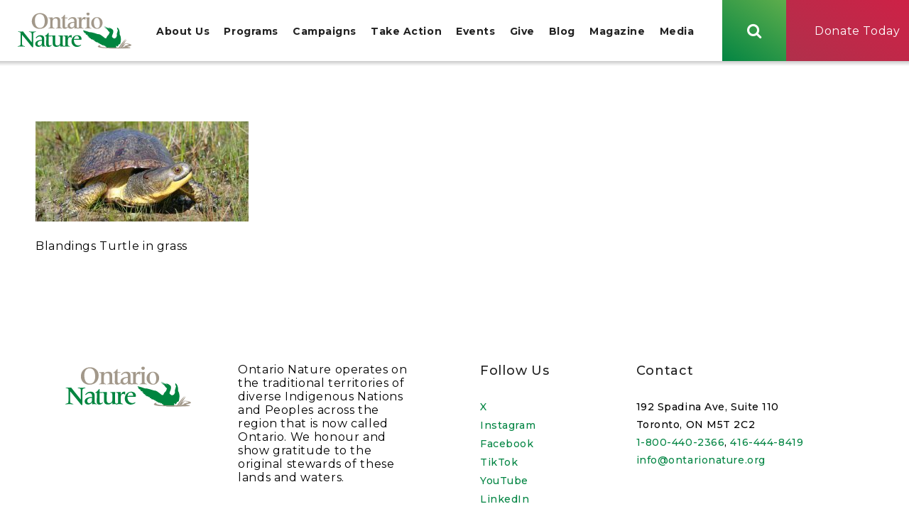

--- FILE ---
content_type: text/html; charset=UTF-8
request_url: https://ontarionature.org/programs/community-science/reptile-amphibian-atlas/species/joe_crowley-blandings-turtle/
body_size: 20746
content:
<!DOCTYPE html>
<html lang="en-CA" class="no-js no-svg">
<head>
    <title>Joe_Crowley-Blanding&#039;s-Turtle - Ontario Nature</title>
    <!-- Google Tag Manager -->
    <script>(function(w,d,s,l,i){w[l]=w[l]||[];w[l].push({'gtm.start':
            new Date().getTime(),event:'gtm.js'});var f=d.getElementsByTagName(s)[0],
            j=d.createElement(s),dl=l!='dataLayer'?'&l='+l:'';j.async=true;j.src=
            'https://www.googletagmanager.com/gtm.js?id='+i+dl;f.parentNode.insertBefore(j,f);
        })(window,document,'script','dataLayer','GTM-WW2DWCC');</script>
    <!-- End Google Tag Manager -->
    <meta charset="UTF-8">
    <meta name="viewport" content="width=device-width, initial-scale=1">
    <!--<meta name="viewport" content="width=device-width, user-scalable=no, initial-scale=1, maximum-scale=1">-->
    <link rel="profile" href="https://gmpg.org/xfn/1">
    <link rel="stylesheet" type="text/css" href="https://ontarionature.org/wp-content/themes/ontario-nature/assets/css/master.css">
    <link rel="stylesheet" type="text/css" href="https://ontarionature.org/wp-content/themes/ontario-nature/style.css">
    <link href="https://fonts.googleapis.com/css?family=Montserrat:400,500,700" rel="stylesheet">
    <script>(function(html){html.className = html.className.replace(/\bno-js\b/,'js')})(document.documentElement);</script>
<meta name='robots' content='index, follow, max-image-preview:large, max-snippet:-1, max-video-preview:-1' />

	<!-- This site is optimized with the Yoast SEO Premium plugin v26.8 (Yoast SEO v26.8) - https://yoast.com/product/yoast-seo-premium-wordpress/ -->
	<link rel="canonical" href="https://ontarionature.org/programs/community-science/reptile-amphibian-atlas/species/joe_crowley-blandings-turtle/" />
	<meta property="og:locale" content="en_US" />
	<meta property="og:type" content="article" />
	<meta property="og:title" content="Joe_Crowley-Blanding&#039;s-Turtle - Ontario Nature" />
	<meta property="og:description" content="Blanding’s turtle © Joe Crowley" />
	<meta property="og:url" content="https://ontarionature.org/programs/community-science/reptile-amphibian-atlas/species/joe_crowley-blandings-turtle/" />
	<meta property="og:site_name" content="Ontario Nature" />
	<meta property="article:publisher" content="https://www.facebook.com/OntarioNature/" />
	<meta property="article:modified_time" content="2018-03-02T23:00:55+00:00" />
	<meta property="og:image" content="https://ontarionature.org/programs/community-science/reptile-amphibian-atlas/species/joe_crowley-blandings-turtle" />
	<meta property="og:image:width" content="721" />
	<meta property="og:image:height" content="340" />
	<meta property="og:image:type" content="image/jpeg" />
	<meta name="twitter:card" content="summary_large_image" />
	<meta name="twitter:site" content="@ontarionature" />
	<script type="application/ld+json" class="yoast-schema-graph">{"@context":"https://schema.org","@graph":[{"@type":"WebPage","@id":"https://ontarionature.org/programs/community-science/reptile-amphibian-atlas/species/joe_crowley-blandings-turtle/","url":"https://ontarionature.org/programs/community-science/reptile-amphibian-atlas/species/joe_crowley-blandings-turtle/","name":"Joe_Crowley-Blanding's-Turtle - Ontario Nature","isPartOf":{"@id":"https://ontarionature.org/#website"},"primaryImageOfPage":{"@id":"https://ontarionature.org/programs/community-science/reptile-amphibian-atlas/species/joe_crowley-blandings-turtle/#primaryimage"},"image":{"@id":"https://ontarionature.org/programs/community-science/reptile-amphibian-atlas/species/joe_crowley-blandings-turtle/#primaryimage"},"thumbnailUrl":"https://ontarionature.org/wp-content/uploads/2017/11/Joe_Crowley-Blandings-Turtle.jpg","datePublished":"2017-11-01T13:59:45+00:00","dateModified":"2018-03-02T23:00:55+00:00","breadcrumb":{"@id":"https://ontarionature.org/programs/community-science/reptile-amphibian-atlas/species/joe_crowley-blandings-turtle/#breadcrumb"},"inLanguage":"en-CA","potentialAction":[{"@type":"ReadAction","target":["https://ontarionature.org/programs/community-science/reptile-amphibian-atlas/species/joe_crowley-blandings-turtle/"]}]},{"@type":"ImageObject","inLanguage":"en-CA","@id":"https://ontarionature.org/programs/community-science/reptile-amphibian-atlas/species/joe_crowley-blandings-turtle/#primaryimage","url":"https://ontarionature.org/wp-content/uploads/2017/11/Joe_Crowley-Blandings-Turtle.jpg","contentUrl":"https://ontarionature.org/wp-content/uploads/2017/11/Joe_Crowley-Blandings-Turtle.jpg","width":721,"height":340,"caption":"Blanding’s turtle © Joe Crowley"},{"@type":"BreadcrumbList","@id":"https://ontarionature.org/programs/community-science/reptile-amphibian-atlas/species/joe_crowley-blandings-turtle/#breadcrumb","itemListElement":[{"@type":"ListItem","position":1,"name":"Home","item":"https://ontarionature.org/"},{"@type":"ListItem","position":2,"name":"Programs","item":"https://ontarionature.org/programs/"},{"@type":"ListItem","position":3,"name":"Community Science","item":"https://ontarionature.org/programs/community-science/"},{"@type":"ListItem","position":4,"name":"Ontario Reptile and Amphibian Atlas","item":"https://ontarionature.org/programs/community-science/reptile-amphibian-atlas/"},{"@type":"ListItem","position":5,"name":"Reptile and Amphibian Field Guide","item":"https://ontarionature.org/programs/community-science/reptile-amphibian-atlas/species/"},{"@type":"ListItem","position":6,"name":"Joe_Crowley-Blanding&#8217;s-Turtle"}]},{"@type":"WebSite","@id":"https://ontarionature.org/#website","url":"https://ontarionature.org/","name":"Ontario Nature","description":"Protecting Wild Species and Wild Spaces Since 1931","publisher":{"@id":"https://ontarionature.org/#organization"},"potentialAction":[{"@type":"SearchAction","target":{"@type":"EntryPoint","urlTemplate":"https://ontarionature.org/?s={search_term_string}"},"query-input":{"@type":"PropertyValueSpecification","valueRequired":true,"valueName":"search_term_string"}}],"inLanguage":"en-CA"},{"@type":"Organization","@id":"https://ontarionature.org/#organization","name":"Ontario Nature","url":"https://ontarionature.org/","logo":{"@type":"ImageObject","inLanguage":"en-CA","@id":"https://ontarionature.org/#/schema/logo/image/","url":"https://ontarionature.org/wp-content/uploads/2018/03/ON-logo300x300_guidelined.jpg","contentUrl":"https://ontarionature.org/wp-content/uploads/2018/03/ON-logo300x300_guidelined.jpg","width":389,"height":331,"caption":"Ontario Nature"},"image":{"@id":"https://ontarionature.org/#/schema/logo/image/"},"sameAs":["https://www.facebook.com/OntarioNature/","https://x.com/ontarionature","https://www.instagram.com/ontarionature/","https://www.linkedin.com/company/ontarionature/","https://www.youtube.com/user/ONNature"]}]}</script>
	<!-- / Yoast SEO Premium plugin. -->


<link rel='dns-prefetch' href='//static.addtoany.com' />
<link rel="alternate" title="oEmbed (JSON)" type="application/json+oembed" href="https://ontarionature.org/wp-json/oembed/1.0/embed?url=https%3A%2F%2Fontarionature.org%2Fprograms%2Fcommunity-science%2Freptile-amphibian-atlas%2Fspecies%2Fjoe_crowley-blandings-turtle%2F" />
<link rel="alternate" title="oEmbed (XML)" type="text/xml+oembed" href="https://ontarionature.org/wp-json/oembed/1.0/embed?url=https%3A%2F%2Fontarionature.org%2Fprograms%2Fcommunity-science%2Freptile-amphibian-atlas%2Fspecies%2Fjoe_crowley-blandings-turtle%2F&#038;format=xml" />
<style id='wp-img-auto-sizes-contain-inline-css' type='text/css'>
img:is([sizes=auto i],[sizes^="auto," i]){contain-intrinsic-size:3000px 1500px}
/*# sourceURL=wp-img-auto-sizes-contain-inline-css */
</style>
<style id='wp-emoji-styles-inline-css' type='text/css'>

	img.wp-smiley, img.emoji {
		display: inline !important;
		border: none !important;
		box-shadow: none !important;
		height: 1em !important;
		width: 1em !important;
		margin: 0 0.07em !important;
		vertical-align: -0.1em !important;
		background: none !important;
		padding: 0 !important;
	}
/*# sourceURL=wp-emoji-styles-inline-css */
</style>
<link rel='stylesheet' id='wp-block-library-css' href='https://ontarionature.org/wp-includes/css/dist/block-library/style.min.css?ver=6.9' type='text/css' media='all' />
<style id='global-styles-inline-css' type='text/css'>
:root{--wp--preset--aspect-ratio--square: 1;--wp--preset--aspect-ratio--4-3: 4/3;--wp--preset--aspect-ratio--3-4: 3/4;--wp--preset--aspect-ratio--3-2: 3/2;--wp--preset--aspect-ratio--2-3: 2/3;--wp--preset--aspect-ratio--16-9: 16/9;--wp--preset--aspect-ratio--9-16: 9/16;--wp--preset--color--black: #000000;--wp--preset--color--cyan-bluish-gray: #abb8c3;--wp--preset--color--white: #ffffff;--wp--preset--color--pale-pink: #f78da7;--wp--preset--color--vivid-red: #cf2e2e;--wp--preset--color--luminous-vivid-orange: #ff6900;--wp--preset--color--luminous-vivid-amber: #fcb900;--wp--preset--color--light-green-cyan: #7bdcb5;--wp--preset--color--vivid-green-cyan: #00d084;--wp--preset--color--pale-cyan-blue: #8ed1fc;--wp--preset--color--vivid-cyan-blue: #0693e3;--wp--preset--color--vivid-purple: #9b51e0;--wp--preset--gradient--vivid-cyan-blue-to-vivid-purple: linear-gradient(135deg,rgb(6,147,227) 0%,rgb(155,81,224) 100%);--wp--preset--gradient--light-green-cyan-to-vivid-green-cyan: linear-gradient(135deg,rgb(122,220,180) 0%,rgb(0,208,130) 100%);--wp--preset--gradient--luminous-vivid-amber-to-luminous-vivid-orange: linear-gradient(135deg,rgb(252,185,0) 0%,rgb(255,105,0) 100%);--wp--preset--gradient--luminous-vivid-orange-to-vivid-red: linear-gradient(135deg,rgb(255,105,0) 0%,rgb(207,46,46) 100%);--wp--preset--gradient--very-light-gray-to-cyan-bluish-gray: linear-gradient(135deg,rgb(238,238,238) 0%,rgb(169,184,195) 100%);--wp--preset--gradient--cool-to-warm-spectrum: linear-gradient(135deg,rgb(74,234,220) 0%,rgb(151,120,209) 20%,rgb(207,42,186) 40%,rgb(238,44,130) 60%,rgb(251,105,98) 80%,rgb(254,248,76) 100%);--wp--preset--gradient--blush-light-purple: linear-gradient(135deg,rgb(255,206,236) 0%,rgb(152,150,240) 100%);--wp--preset--gradient--blush-bordeaux: linear-gradient(135deg,rgb(254,205,165) 0%,rgb(254,45,45) 50%,rgb(107,0,62) 100%);--wp--preset--gradient--luminous-dusk: linear-gradient(135deg,rgb(255,203,112) 0%,rgb(199,81,192) 50%,rgb(65,88,208) 100%);--wp--preset--gradient--pale-ocean: linear-gradient(135deg,rgb(255,245,203) 0%,rgb(182,227,212) 50%,rgb(51,167,181) 100%);--wp--preset--gradient--electric-grass: linear-gradient(135deg,rgb(202,248,128) 0%,rgb(113,206,126) 100%);--wp--preset--gradient--midnight: linear-gradient(135deg,rgb(2,3,129) 0%,rgb(40,116,252) 100%);--wp--preset--font-size--small: 13px;--wp--preset--font-size--medium: 20px;--wp--preset--font-size--large: 36px;--wp--preset--font-size--x-large: 42px;--wp--preset--spacing--20: 0.44rem;--wp--preset--spacing--30: 0.67rem;--wp--preset--spacing--40: 1rem;--wp--preset--spacing--50: 1.5rem;--wp--preset--spacing--60: 2.25rem;--wp--preset--spacing--70: 3.38rem;--wp--preset--spacing--80: 5.06rem;--wp--preset--shadow--natural: 6px 6px 9px rgba(0, 0, 0, 0.2);--wp--preset--shadow--deep: 12px 12px 50px rgba(0, 0, 0, 0.4);--wp--preset--shadow--sharp: 6px 6px 0px rgba(0, 0, 0, 0.2);--wp--preset--shadow--outlined: 6px 6px 0px -3px rgb(255, 255, 255), 6px 6px rgb(0, 0, 0);--wp--preset--shadow--crisp: 6px 6px 0px rgb(0, 0, 0);}:where(.is-layout-flex){gap: 0.5em;}:where(.is-layout-grid){gap: 0.5em;}body .is-layout-flex{display: flex;}.is-layout-flex{flex-wrap: wrap;align-items: center;}.is-layout-flex > :is(*, div){margin: 0;}body .is-layout-grid{display: grid;}.is-layout-grid > :is(*, div){margin: 0;}:where(.wp-block-columns.is-layout-flex){gap: 2em;}:where(.wp-block-columns.is-layout-grid){gap: 2em;}:where(.wp-block-post-template.is-layout-flex){gap: 1.25em;}:where(.wp-block-post-template.is-layout-grid){gap: 1.25em;}.has-black-color{color: var(--wp--preset--color--black) !important;}.has-cyan-bluish-gray-color{color: var(--wp--preset--color--cyan-bluish-gray) !important;}.has-white-color{color: var(--wp--preset--color--white) !important;}.has-pale-pink-color{color: var(--wp--preset--color--pale-pink) !important;}.has-vivid-red-color{color: var(--wp--preset--color--vivid-red) !important;}.has-luminous-vivid-orange-color{color: var(--wp--preset--color--luminous-vivid-orange) !important;}.has-luminous-vivid-amber-color{color: var(--wp--preset--color--luminous-vivid-amber) !important;}.has-light-green-cyan-color{color: var(--wp--preset--color--light-green-cyan) !important;}.has-vivid-green-cyan-color{color: var(--wp--preset--color--vivid-green-cyan) !important;}.has-pale-cyan-blue-color{color: var(--wp--preset--color--pale-cyan-blue) !important;}.has-vivid-cyan-blue-color{color: var(--wp--preset--color--vivid-cyan-blue) !important;}.has-vivid-purple-color{color: var(--wp--preset--color--vivid-purple) !important;}.has-black-background-color{background-color: var(--wp--preset--color--black) !important;}.has-cyan-bluish-gray-background-color{background-color: var(--wp--preset--color--cyan-bluish-gray) !important;}.has-white-background-color{background-color: var(--wp--preset--color--white) !important;}.has-pale-pink-background-color{background-color: var(--wp--preset--color--pale-pink) !important;}.has-vivid-red-background-color{background-color: var(--wp--preset--color--vivid-red) !important;}.has-luminous-vivid-orange-background-color{background-color: var(--wp--preset--color--luminous-vivid-orange) !important;}.has-luminous-vivid-amber-background-color{background-color: var(--wp--preset--color--luminous-vivid-amber) !important;}.has-light-green-cyan-background-color{background-color: var(--wp--preset--color--light-green-cyan) !important;}.has-vivid-green-cyan-background-color{background-color: var(--wp--preset--color--vivid-green-cyan) !important;}.has-pale-cyan-blue-background-color{background-color: var(--wp--preset--color--pale-cyan-blue) !important;}.has-vivid-cyan-blue-background-color{background-color: var(--wp--preset--color--vivid-cyan-blue) !important;}.has-vivid-purple-background-color{background-color: var(--wp--preset--color--vivid-purple) !important;}.has-black-border-color{border-color: var(--wp--preset--color--black) !important;}.has-cyan-bluish-gray-border-color{border-color: var(--wp--preset--color--cyan-bluish-gray) !important;}.has-white-border-color{border-color: var(--wp--preset--color--white) !important;}.has-pale-pink-border-color{border-color: var(--wp--preset--color--pale-pink) !important;}.has-vivid-red-border-color{border-color: var(--wp--preset--color--vivid-red) !important;}.has-luminous-vivid-orange-border-color{border-color: var(--wp--preset--color--luminous-vivid-orange) !important;}.has-luminous-vivid-amber-border-color{border-color: var(--wp--preset--color--luminous-vivid-amber) !important;}.has-light-green-cyan-border-color{border-color: var(--wp--preset--color--light-green-cyan) !important;}.has-vivid-green-cyan-border-color{border-color: var(--wp--preset--color--vivid-green-cyan) !important;}.has-pale-cyan-blue-border-color{border-color: var(--wp--preset--color--pale-cyan-blue) !important;}.has-vivid-cyan-blue-border-color{border-color: var(--wp--preset--color--vivid-cyan-blue) !important;}.has-vivid-purple-border-color{border-color: var(--wp--preset--color--vivid-purple) !important;}.has-vivid-cyan-blue-to-vivid-purple-gradient-background{background: var(--wp--preset--gradient--vivid-cyan-blue-to-vivid-purple) !important;}.has-light-green-cyan-to-vivid-green-cyan-gradient-background{background: var(--wp--preset--gradient--light-green-cyan-to-vivid-green-cyan) !important;}.has-luminous-vivid-amber-to-luminous-vivid-orange-gradient-background{background: var(--wp--preset--gradient--luminous-vivid-amber-to-luminous-vivid-orange) !important;}.has-luminous-vivid-orange-to-vivid-red-gradient-background{background: var(--wp--preset--gradient--luminous-vivid-orange-to-vivid-red) !important;}.has-very-light-gray-to-cyan-bluish-gray-gradient-background{background: var(--wp--preset--gradient--very-light-gray-to-cyan-bluish-gray) !important;}.has-cool-to-warm-spectrum-gradient-background{background: var(--wp--preset--gradient--cool-to-warm-spectrum) !important;}.has-blush-light-purple-gradient-background{background: var(--wp--preset--gradient--blush-light-purple) !important;}.has-blush-bordeaux-gradient-background{background: var(--wp--preset--gradient--blush-bordeaux) !important;}.has-luminous-dusk-gradient-background{background: var(--wp--preset--gradient--luminous-dusk) !important;}.has-pale-ocean-gradient-background{background: var(--wp--preset--gradient--pale-ocean) !important;}.has-electric-grass-gradient-background{background: var(--wp--preset--gradient--electric-grass) !important;}.has-midnight-gradient-background{background: var(--wp--preset--gradient--midnight) !important;}.has-small-font-size{font-size: var(--wp--preset--font-size--small) !important;}.has-medium-font-size{font-size: var(--wp--preset--font-size--medium) !important;}.has-large-font-size{font-size: var(--wp--preset--font-size--large) !important;}.has-x-large-font-size{font-size: var(--wp--preset--font-size--x-large) !important;}
/*# sourceURL=global-styles-inline-css */
</style>

<style id='classic-theme-styles-inline-css' type='text/css'>
/*! This file is auto-generated */
.wp-block-button__link{color:#fff;background-color:#32373c;border-radius:9999px;box-shadow:none;text-decoration:none;padding:calc(.667em + 2px) calc(1.333em + 2px);font-size:1.125em}.wp-block-file__button{background:#32373c;color:#fff;text-decoration:none}
/*# sourceURL=/wp-includes/css/classic-themes.min.css */
</style>
<link rel='stylesheet' id='responsive-lightbox-nivo-css' href='https://ontarionature.org/wp-content/plugins/responsive-lightbox/assets/nivo/nivo-lightbox.min.css?ver=1.3.1' type='text/css' media='all' />
<link rel='stylesheet' id='responsive-lightbox-nivo-default-css' href='https://ontarionature.org/wp-content/plugins/responsive-lightbox/assets/nivo/themes/default/default.css?ver=1.3.1' type='text/css' media='all' />
<link rel='stylesheet' id='font_awesome-css' href='https://ontarionature.org/wp-content/themes/ontario-nature/node_modules/font-awesome/css/font-awesome.min.css?ver=6.9' type='text/css' media='all' />
<link rel='stylesheet' id='gp_slick_css-css' href='https://ontarionature.org/wp-content/themes/ontario-nature/node_modules/slick-carousel/slick/slick.css?ver=6.9' type='text/css' media='all' />
<link rel='stylesheet' id='addtoany-css' href='https://ontarionature.org/wp-content/plugins/add-to-any/addtoany.min.css?ver=1.16' type='text/css' media='all' />
<link rel='stylesheet' id='sti-style-css' href='https://ontarionature.org/wp-content/plugins/share-this-image/assets/css/sti.min.css?ver=2.10' type='text/css' media='all' />
<script type="text/javascript" id="addtoany-core-js-before">
/* <![CDATA[ */
window.a2a_config=window.a2a_config||{};a2a_config.callbacks=[];a2a_config.overlays=[];a2a_config.templates={};a2a_localize = {
	Share: "Share",
	Save: "Save",
	Subscribe: "Subscribe",
	Email: "Email",
	Bookmark: "Bookmark",
	ShowAll: "Show All",
	ShowLess: "Show less",
	FindServices: "Find service(s)",
	FindAnyServiceToAddTo: "Instantly find any service to add to",
	PoweredBy: "Powered by",
	ShareViaEmail: "Share via email",
	SubscribeViaEmail: "Subscribe via email",
	BookmarkInYourBrowser: "Bookmark in your browser",
	BookmarkInstructions: "Press Ctrl+D or \u2318+D to bookmark this page",
	AddToYourFavorites: "Add to your favourites",
	SendFromWebOrProgram: "Send from any email address or email program",
	EmailProgram: "Email program",
	More: "More&#8230;",
	ThanksForSharing: "Thanks for sharing!",
	ThanksForFollowing: "Thanks for following!"
};


//# sourceURL=addtoany-core-js-before
/* ]]> */
</script>
<script type="text/javascript" defer src="https://static.addtoany.com/menu/page.js" id="addtoany-core-js"></script>
<script type="text/javascript" src="https://ontarionature.org/wp-includes/js/jquery/jquery.min.js?ver=3.7.1" id="jquery-core-js"></script>
<script type="text/javascript" src="https://ontarionature.org/wp-includes/js/jquery/jquery-migrate.min.js?ver=3.4.1" id="jquery-migrate-js"></script>
<script type="text/javascript" defer src="https://ontarionature.org/wp-content/plugins/add-to-any/addtoany.min.js?ver=1.1" id="addtoany-jquery-js"></script>
<script type="text/javascript" src="https://ontarionature.org/wp-content/plugins/responsive-lightbox/assets/dompurify/purify.min.js?ver=3.3.1" id="dompurify-js"></script>
<script type="text/javascript" id="responsive-lightbox-sanitizer-js-before">
/* <![CDATA[ */
window.RLG = window.RLG || {}; window.RLG.sanitizeAllowedHosts = ["youtube.com","www.youtube.com","youtu.be","vimeo.com","player.vimeo.com"];
//# sourceURL=responsive-lightbox-sanitizer-js-before
/* ]]> */
</script>
<script type="text/javascript" src="https://ontarionature.org/wp-content/plugins/responsive-lightbox/js/sanitizer.js?ver=2.6.1" id="responsive-lightbox-sanitizer-js"></script>
<script type="text/javascript" src="https://ontarionature.org/wp-content/plugins/responsive-lightbox/assets/nivo/nivo-lightbox.min.js?ver=1.3.1" id="responsive-lightbox-nivo-js"></script>
<script src='https://ontarionature.org/wp-content/plugins/the-events-calendar/common/build/js/underscore-before.js'></script>
<script type="text/javascript" src="https://ontarionature.org/wp-includes/js/underscore.min.js?ver=1.13.7" id="underscore-js"></script>
<script src='https://ontarionature.org/wp-content/plugins/the-events-calendar/common/build/js/underscore-after.js'></script>
<script type="text/javascript" src="https://ontarionature.org/wp-content/plugins/responsive-lightbox/assets/infinitescroll/infinite-scroll.pkgd.min.js?ver=4.0.1" id="responsive-lightbox-infinite-scroll-js"></script>
<script type="text/javascript" id="responsive-lightbox-js-before">
/* <![CDATA[ */
var rlArgs = {"script":"nivo","selector":"lightbox","customEvents":"","activeGalleries":true,"effect":"fade","clickOverlayToClose":true,"keyboardNav":true,"errorMessage":"The requested content cannot be loaded. Please try again later.","woocommerce_gallery":false,"ajaxurl":"https:\/\/ontarionature.org\/wp-admin\/admin-ajax.php","nonce":"5a9b823cb3","preview":false,"postId":1947,"scriptExtension":false};

//# sourceURL=responsive-lightbox-js-before
/* ]]> */
</script>
<script type="text/javascript" src="https://ontarionature.org/wp-content/plugins/responsive-lightbox/js/front.js?ver=2.6.1" id="responsive-lightbox-js"></script>
<link rel="https://api.w.org/" href="https://ontarionature.org/wp-json/" /><link rel="alternate" title="JSON" type="application/json" href="https://ontarionature.org/wp-json/wp/v2/media/1947" /><link rel="EditURI" type="application/rsd+xml" title="RSD" href="https://ontarionature.org/xmlrpc.php?rsd" />
<meta name="generator" content="WordPress 6.9" />
<link rel='shortlink' href='https://ontarionature.org/?p=1947' />
<script type='text/javascript' data-cfasync='false'>var _mmunch = {'front': false, 'page': false, 'post': false, 'category': false, 'author': false, 'search': false, 'attachment': false, 'tag': false};_mmunch['page'] = true; _mmunch['pageData'] = {"ID":1947,"post_name":"joe_crowley-blandings-turtle","post_title":"Joe_Crowley-Blanding's-Turtle","post_type":"attachment","post_author":"16","post_status":"inherit"};_mmunch['attachment'] = true;</script><script data-cfasync="false" src="//a.mailmunch.co/app/v1/site.js" id="mailmunch-script" data-plugin="mailmunch" data-mailmunch-site-id="643516" async></script><script type="text/javascript">
(function(url){
	if(/(?:Chrome\/26\.0\.1410\.63 Safari\/537\.31|WordfenceTestMonBot)/.test(navigator.userAgent)){ return; }
	var addEvent = function(evt, handler) {
		if (window.addEventListener) {
			document.addEventListener(evt, handler, false);
		} else if (window.attachEvent) {
			document.attachEvent('on' + evt, handler);
		}
	};
	var removeEvent = function(evt, handler) {
		if (window.removeEventListener) {
			document.removeEventListener(evt, handler, false);
		} else if (window.detachEvent) {
			document.detachEvent('on' + evt, handler);
		}
	};
	var evts = 'contextmenu dblclick drag dragend dragenter dragleave dragover dragstart drop keydown keypress keyup mousedown mousemove mouseout mouseover mouseup mousewheel scroll'.split(' ');
	var logHuman = function() {
		if (window.wfLogHumanRan) { return; }
		window.wfLogHumanRan = true;
		var wfscr = document.createElement('script');
		wfscr.type = 'text/javascript';
		wfscr.async = true;
		wfscr.src = url + '&r=' + Math.random();
		(document.getElementsByTagName('head')[0]||document.getElementsByTagName('body')[0]).appendChild(wfscr);
		for (var i = 0; i < evts.length; i++) {
			removeEvent(evts[i], logHuman);
		}
	};
	for (var i = 0; i < evts.length; i++) {
		addEvent(evts[i], logHuman);
	}
})('//ontarionature.org/?wordfence_lh=1&hid=32D3B04CA754CF1D870583AE247328FA');
</script><meta name="tec-api-version" content="v1"><meta name="tec-api-origin" content="https://ontarionature.org"><link rel="alternate" href="https://ontarionature.org/wp-json/tribe/events/v1/" />    <!-- Global site tag (gtag.js) - Google Analytics -->
    <script async src="https://www.googletagmanager.com/gtag/js?id=UA-4611912-1"></script>
    <script>
        window.dataLayer = window.dataLayer || [];
        function gtag(){dataLayer.push(arguments);}
        gtag('js', new Date());
        gtag('config', 'UA-4611912-1');
    </script>

</head>

<body data-rsssl=1 class="attachment wp-singular attachment-template-default attachmentid-1947 attachment-jpeg wp-theme-ontario-nature tribe-no-js">

<!-- Google Tag Manager (noscript) -->
<noscript><iframe src="https://www.googletagmanager.com/ns.html?id=GTM-WW2DWCC"
                  height="0" width="0" style="display:none;visibility:hidden"></iframe></noscript>
<!-- End Google Tag Manager (noscript) -->
<div id="site-wrap" class="gp-theme">
    <div class="gpmm-overlay"></div>
    <div class="site-header-placeholder"></div>
    <a class="screen-reader-text" href="#main">Skip to main content</a>
    <header id="masthead" class="site-header" role="banner" aria-live="polite">
        <div class="header-container">
            <div class="hc-left">
                <div class="logo-wrap">
                    <a class="url" href="https://ontarionature.org" title="Home"><span class="screen-reader-text">Home</span></a>
                    <svg class="onn_logo" role="img" version="1.1" aria-label="Ontario Nature (logo)" xmlns="http://www.w3.org/2000/svg" xmlns:xlink="http://www.w3.org/1999/xlink" x="0px" y="0px"
	 viewBox="0 0 372 119.1" style="enable-background:new 0 0 372 119.1;" xml:space="preserve">
<g tabindex="-1">
	<defs tabindex="-1">
		<rect tabindex="-1" id="SVGID_1_6974d673e7e7f" width="372" height="119.1"/>
	</defs>
	<clipPath tabindex="-1" id="SVGID_2_6974d673e7e7f">		
		 <use tabindex="-1" xlink:href="#SVGID_1_6974d673e7e7f"  style="overflow:visible;"/> 
	</clipPath>
	<path tabindex="-1" style="clip-path:url(#SVGID_2_6974d673e7e7f);fill:#00853F;" d="M0,111.2l7.2-2.5c1.9-0.6,2.2-1.8,2.2-17.4v-18c0-6.7-0.3-7.2-2.4-8
		c-1.9-0.7-4.1-1.3-6-1.7v-1.1C3.2,62.7,6,62.9,9,62.9s5.8-0.1,8.4-0.3c3.6,4.7,6,7.8,8.1,10.4l20,24.9h0.2V74
		c0-6.8-0.4-7.1-1.5-7.8c-1.2-0.8-5.1-1.9-7.5-2.5v-1.1c4.4,0.3,8.5,0.6,11.3,0.6c2.8,0,6.9-0.3,11.3-0.6v1.1
		c-2.4,0.7-4.7,1.5-6.8,2.5c-1.9,0.9-2.2,1.8-2.2,27.9v20h-3.1c-10.7-13.6-21.7-27-33-40.5H14v17.7c0,15.7,0.3,16.8,2.2,17.4
		l7.2,2.5v1.1c-4.8-0.3-8.9-0.6-11.7-0.6c-2.8,0-6.9,0.3-11.7,0.6L0,111.2L0,111.2z"/>
	<path tabindex="-1" style="clip-path:url(#SVGID_2_6974d673e7e7f);fill:#00853F;" d="M79,92.9c-6,0.2-14.3,1.9-14.3,9.5c0,3.6,2.3,6.5,6,6.5
		c4.9,0,8.3-3.9,8.3-9.5V92.9z M58.6,83.6c4.4-5.9,8.6-8.8,16.1-8.8c6.9,0,11.9,3.3,11.9,10.2v16.7c0,5.2,0.5,6.9,2.2,7.7l4.1,1.8
		v1.1c-1.9-0.3-4.5-0.6-6.7-0.6c-2.3,0-5.3,0.3-6.8,0.6v-6h-0.2c-2.1,4.3-7.1,6.7-11.5,6.7c-6,0-10.5-3.7-10.5-9.5
		c0-8.6,9.2-13.1,21.9-13.1v-2.3c0-6.4-2.6-9.2-7.9-9.2c-4.3,0-7.5,2.6-10.3,6L58.6,83.6z"/>
	<path tabindex="-1" style="clip-path:url(#SVGID_2_6974d673e7e7f);fill:#00853F;" d="M88.6,77.3c4.6-2.2,8.5-6,11.1-10.4h1.6v9.3h8.1v2.3h-8.1V104
		c0,3.9,1.8,4.9,3.7,4.9c1.9,0,3.6-1.1,5.2-2.3l1.2,1.2c-3.7,3.7-6.8,5.3-11,5.3c-4.7,0-7.4-2.1-7.4-8.2c0-4.3,0.3-7.3,0.3-13.2
		V78.5h-4.6V77.3z"/>
	<path tabindex="-1" style="clip-path:url(#SVGID_2_6974d673e7e7f);fill:#00853F;" d="M114.5,88.7c0-1.9-0.1-8.4-0.4-8.9c-0.4-0.7-1.1-1-6.1-2.5v-1.1h0.9
		c3.7,0,13.9-0.5,14.1-0.5c-0.2,3.6-0.4,10-0.4,14.3v11c0,5.3,3,7.8,7.2,7.8c5.7,0,9.3-3.8,9.3-9.6V88.7c0-1.9-0.1-8.4-0.4-8.9
		c-0.4-0.7-1.1-1-6.1-2.5v-1.1h0.9c3.7,0,13.9-0.5,14.1-0.5c-0.2,3.6-0.4,10-0.4,14.3v13.3c0,3,0.4,5,0.8,5.4c1.1,0.9,3,1.9,5.7,2.4
		v1.1c-2.3-0.3-4.8-0.6-7.3-0.6c-2.5,0-5,0.3-7.3,0.6v-5.3h-0.2c-4.3,5-7.9,6-13.2,6c-5.7,0-11.2-2.6-11.2-10.8L114.5,88.7
		L114.5,88.7z"/>
	<path tabindex="-1" style="clip-path:url(#SVGID_2_6974d673e7e7f);fill:#00853F;" d="M149.2,111.2c4.3-1.2,5.7-1.9,6.3-2.6c0.5-0.5,0.5-1.8,0.5-8.1V88.7
		c0-1.9-0.1-8.4-0.4-8.9c-0.4-0.7-1.1-1-6.1-2.5v-1.1h0.9c3.7,0,13.6-0.5,13.7-0.5v7.7h0.2c2.2-5.7,5-8.7,10.4-8.7
		c0.8,0,1.6,0,2.2,0.1v8.8h-1.1c-0.8-1.8-2.6-2.3-4.7-2.3c-3.7,0-7,3.3-7,9.2v13.8c0,3,0.3,3.8,1,4.3c1.5,1,3.6,1.9,5.8,2.6v1.1
		c-3.9-0.3-7.4-0.6-11-0.6c-3.6,0-7.1,0.3-10.7,0.6V111.2z"/>
	<path tabindex="-1" style="clip-path:url(#SVGID_2_6974d673e7e7f);fill:#00853F;" d="M200.7,86.7c-0.2-4.6-1.9-9.5-7.1-9.5c-6,0-8.5,5.3-9.3,10.1L200.7,86.7z
		 M207.7,107.3c-3.7,3.9-9.2,5.8-14.6,5.8c-8.3,0-17.1-6.5-17.1-18.1c0-10.7,8-20.1,19-20.1c4.9,0,13.9,2.6,13.9,12.2
		c0,2.5-0.6,2.8-2.6,2.8H184c-0.1,0.8-0.1,1.5-0.1,2.4c0,8.4,5.6,16.3,14.9,16.3c2.6,0,5.4-1.2,7.5-2.6L207.7,107.3z"/>
	<path tabindex="-1" style="clip-path:url(#SVGID_2_6974d673e7e7f);fill:#A2988A;" d="M72.8,50.8c9.5,0,15.5-7,15.5-20.9c0-15.9-5.7-24.2-16.6-24.2
		c-9.1,0-15.5,7-15.5,20.8C56.3,43.6,62.6,50.8,72.8,50.8 M73.7,2.5C89,2.5,98.6,13.6,98.6,27c0,15.3-9.3,27.1-27.7,27.1
		C55.6,54.1,46,42.9,46,29.6C46,15.6,55.3,2.5,73.7,2.5"/>
	<path tabindex="-1" style="clip-path:url(#SVGID_2_6974d673e7e7f);fill:#A2988A;" d="M99.7,52.1c4-1.2,5.3-1.9,6-2.6c0.5-0.5,0.5-1.8,0.5-8.1V29.5
		c0-1.9-0.1-8.4-0.4-8.9c-0.4-0.7-1.1-1-6.1-2.5V17h0.9c3.7,0,13.6-0.5,13.7-0.5v5.1h0.1c3.6-4.1,7.9-6,13.2-6
		c5.7,0,11.2,2.6,11.2,10.8v18.1c0,2.8,0.2,3.9,0.6,4.6c0.5,0.8,2.5,1.8,5.9,2.9v1.1c-3.3-0.3-6.8-0.6-10.5-0.6
		c-3.7,0-7.3,0.3-10.3,0.6v-1.1c3.8-1.2,5.1-1.9,5.7-2.6c0.5-0.5,0.5-1.8,0.5-8.1V27.7c0-5.3-2.9-7.8-7.2-7.8
		c-5.7,0-9.3,3.8-9.3,9.6v15.1c0,2.8,0.2,3.9,0.6,4.6c0.5,0.8,2.5,1.8,5.9,2.9v1.1c-3.3-0.3-6.8-0.6-10.5-0.6
		c-3.7,0-7.3,0.3-10.5,0.6L99.7,52.1L99.7,52.1z"/>
	<path tabindex="-1" style="clip-path:url(#SVGID_2_6974d673e7e7f);fill:#A2988A;" d="M141.9,18.1c4.6-2.2,8.5-6,11.1-10.4h1.6V17h8.1v2.3h-8.1v25.5
		c0,3.9,1.8,4.9,3.7,4.9c1.9,0,3.6-1.1,5.2-2.3l1.2,1.2c-3.7,3.7-6.8,5.3-11,5.3c-4.7,0-7.4-2.1-7.4-8.2c0-4.3,0.3-7.3,0.3-13.2
		V19.4h-4.6V18.1z"/>
	<path tabindex="-1" style="clip-path:url(#SVGID_2_6974d673e7e7f);fill:#A2988A;" d="M185.1,33.7c-6,0.2-14.3,1.9-14.3,9.5c0,3.6,2.2,6.5,6,6.5
		c4.9,0,8.3-3.9,8.3-9.5V33.7z M164.7,24.4c4.4-5.9,8.6-8.8,16.1-8.8c6.9,0,11.9,3.3,11.9,10.2v16.7c0,5.2,0.5,6.9,2.2,7.7l4.1,1.8
		v1.1c-1.9-0.3-4.5-0.6-6.7-0.6c-2.3,0-5.4,0.3-6.8,0.6v-6h-0.2c-2.1,4.3-7.1,6.7-11.5,6.7c-6,0-10.5-3.7-10.5-9.5
		c0-8.6,9.2-13.1,21.9-13.1v-2.3c0-6.4-2.6-9.2-7.9-9.2c-4.3,0-7.5,2.6-10.3,6L164.7,24.4z"/>
	<path tabindex="-1" style="clip-path:url(#SVGID_2_6974d673e7e7f);fill:#A2988A;" d="M193.8,52.1c4.3-1.2,5.7-1.9,6.3-2.6c0.5-0.5,0.5-1.8,0.5-8.1V29.5
		c0-1.9-0.1-8.4-0.4-8.9c-0.4-0.7-1.1-1-6.1-2.5V17h0.9c3.7,0,13.6-0.5,13.7-0.5v7.8h0.2c2.2-5.7,5-8.7,10.4-8.7
		c0.8,0,1.5,0,2.2,0.1v8.8h-1.1c-0.8-1.9-2.6-2.3-4.6-2.3c-3.7,0-7,3.3-7,9.2v13.8c0,3,0.3,3.8,1,4.3c1.5,1,3.6,1.9,5.8,2.6v1.1
		c-3.9-0.3-7.4-0.6-11-0.6c-3.6,0-7.1,0.3-10.7,0.6L193.8,52.1L193.8,52.1z"/>
	<path tabindex="-1" style="clip-path:url(#SVGID_2_6974d673e7e7f);fill:#A2988A;" d="M230.1,0c2.8,0,5.1,2.3,5.1,5.1c0,2.8-2.3,5.1-5.1,5.1
		c-2.8,0-5.1-2.3-5.1-5.1C225,2.3,227.4,0,230.1,0 M219.9,17h0.8c3.7,0,13.9-0.5,14.1-0.5c-0.2,3.6-0.4,10-0.4,14.3l0.1,13.6
		c0,2.8,0.2,3.9,0.6,4.7c0.5,0.8,2.5,1.8,5.9,2.9l0,1.1c-3.6-0.3-7.2-0.6-10.8-0.6c-3.6,0-7.1,0.3-10.4,0.6v-1.1
		c4-1.2,5.3-1.9,6-2.6c0.5-0.5,0.5-1.8,0.5-8.1V29.5c0-1.9-0.1-8.4-0.4-8.9c-0.4-0.7-1.1-1-6.1-2.5V17z"/>
	<path tabindex="-1" style="clip-path:url(#SVGID_2_6974d673e7e7f);fill:#A2988A;" d="M259.9,51.6c5,0,9-3.9,9-15.5c0-7.1-2.6-18.1-9.7-18.1
		c-5.9,0-9.8,4.7-9.8,15.5C249.4,40.6,251.6,51.6,259.9,51.6 M259.5,15.7c9.1,0,18.2,6.5,18.2,18.8c0,10-7.4,19.5-18.1,19.5
		c-9.8,0-19.1-6.5-19.1-18.8C240.5,25.1,247.3,15.7,259.5,15.7"/>
	<path tabindex="-1" style="clip-path:url(#SVGID_2_6974d673e7e7f);fill:#A2988A;" d="M344.2,113.3c0,0,8.9-11.4,11.1-12.7c0,0-8,4.1-10.9,7.9
		c0,0,11.3-18.3,12.7-19.7c0,0-7.9,4-22.3,28.3L344.2,113.3z"/>
	<path tabindex="-1" style="clip-path:url(#SVGID_2_6974d673e7e7f);fill:#A2988A;" d="M332.9,117.8l21-30.9c0,0-11.9,9.8-26,32L332.9,117.8z"/>
	<path tabindex="-1" style="clip-path:url(#SVGID_2_6974d673e7e7f);fill:#00853F;" d="M301.2,55.1c-0.6-0.4-0.9-1.1-1.3-0.8c-0.3,0.3-1.1-0.1-1.1-0.5
		c-0.1-0.4-0.5-0.2-0.8-0.2c-0.3,0-0.3-0.2,0.1-0.3c0.4-0.2,2.4,0.4,2.9,0.9C301.6,54.8,301.9,55.5,301.2,55.1 M337.2,83.4
		c0,0,0-6.1-2-7.6l-1.5-3.9c0,0,1.5-17.2-8.3-22.6l1,2.5l-2.2-0.5l1.5,2v1.5l2,3.7l-2.2,8.1c0,0-2.7,5.9-0.7,9.1c0,0-2,6.9-3.7,7.6
		c-1.7,0.7-3.9,3.4-7.1,1.7c-3.2-1.7-5.4-4.7-5.4-4.7s-0.5-2,0.7-5.4c0,0,8.1-15,0-19.4c0,0-7.6-6.9-13.3-3.7l-13.3-6.9l11.8,9.3
		l-12.5-7.1l11.8,9.8c0,0,4.4,7.6,7.1,7.6c0,0-2.2,8.1-4.2,9.6c-2,1.5-6.1,6.6-6.4,10.1l-4.4,0.7c0,0-14.7-12.5-18.9-13
		c-4.2-0.5-6.4-1-6.4-1s-21.4-7.4-24.6-5.6c0,0-23.3-8.1-22.4-6.1c1,2,2.7,2.2,2.7,2.2s-4.2,0.5,1.2,2.9c0,0-3.7,2,6.4,5.2
		c0,0-7.1,2,6.1,5.4c0,0-5.9,3,3.4,4.2c0,0-6.4,2,3.2,3.7c0,0-4.4,2.5,3.7,2.7c0,0-5.4,2.2,4.9,3.4c0,0-1.2,2.2,5.9,2.2
		c0,0-3.7,3.9,3.4,3.2c0,0-2.2,3.9,4.4,2.7c0,0-0.2,2.5,3.7,1.2c0,0-1.5,3.2,3.2,1.5c0,0-1,3,2.7,2.5c0,0-1,2.2,2.9,1.2
		c0,0-0.5,2.2,1.7,1.7c0,0,1.2,2.4,3.4,1.2c0,0-0.8,3.7,3.2,0.7h1.2c0,0-1.9,4.2,4.4,2c0,0,1.2,4.4,4.2,3.2c0,0,0.2,4.9,3.4,3.4
		c0,0,0.3,3.9,4.7-1l1.5,3.9h22.8c0,0,1.2-5.4-0.2-9.3c0,0,2.7,0.7,3.4,2c0,0,1.5,2.9,2.7-1.7c0,0,2,0,1.5-1.5c0,0,1.5-1,0.7-2.7
		c0,0,1.5,0,1.5-1c0,0,2,2.9,2.9-1.2h1C335.7,103.1,339.1,88.4,337.2,83.4"/>
	<path tabindex="-1" style="clip-path:url(#SVGID_2_6974d673e7e7f);fill:#A2988A;" d="M270.7,106.9c0,0-42.2,12.1,60.1,12.1c60.6,0,31.8-4.6,27.1-5.8
		c-4.6-1.2,20.2-2.9,12.7-7.5c-7.5-4.6-24.3-4-24.3-4s24.8,2.9,16.7,5.2c-8.1,2.3-16.7,3.5-12.7,5.8
		C354.4,115,253.3,119.6,270.7,106.9"/>
</g>
</svg>                </div>
            </div>
            <div class="hc-middle js-mobile-menu-clone-target">
                <div class="mobile-close-btn-wrapper">
                    <div class="mobile-donate-wrapper">
                        <a href="https://ontarionature.org/give">Donate Today</a>
                    </div>
                    <button class="mobile-close-btn js-toggle-menu button-css-reset"><i class="fa fa-close" aria-hidden="true"></i><span class="screen-reader-text">Close Menu</span></button>
                </div>
                <div class="hc-middle-flex">
                                        <form method="get" role="search" action="https://ontarionature.org/" class="mobile-search-wrapper">
                        <div class="input-wrapper">
                            <label for="header-mob-search" style="display: none">Search</label>
                            <input type="text" class="header-mob-search" placeholder="Search" id="header-mob-search" name="s" value="">
                            <button class="button-css-reset" type="submit"><span class="icon"><i class="fa fa-search" aria-hidden="true"></i><span class="screen-reader-text">Submit</span></span></button>
                        </div>
                    </form>
                    <nav class="main-nav" aria-label="Primary Header Navigation">
                        <ul id="header-primary-navigation" class="nav-menu-ul"><li id="menu-item-105" class="menu-item menu-item-type-post_type menu-item-object-page menu-item-has-children menu-item-105"><a href="https://ontarionature.org/about/">About Us</a>
<ul class="sub-menu">
	<li id="menu-item-8139" class="menu-item menu-item-type-post_type menu-item-object-page menu-item-8139"><a href="https://ontarionature.org/about/accessibility/">Accessibility</a></li>
	<li id="menu-item-8135" class="menu-item menu-item-type-post_type menu-item-object-page menu-item-8135"><a href="https://ontarionature.org/about/annual-report/">Annual Report</a></li>
	<li id="menu-item-8132" class="menu-item menu-item-type-post_type menu-item-object-page menu-item-8132"><a href="https://ontarionature.org/about/board/">Board of Directors</a></li>
	<li id="menu-item-8137" class="menu-item menu-item-type-post_type menu-item-object-page menu-item-8137"><a href="https://ontarionature.org/about/contact/">Contact Us</a></li>
	<li id="menu-item-8138" class="menu-item menu-item-type-post_type menu-item-object-page menu-item-8138"><a href="https://ontarionature.org/about/ethics-accountability/">Ethics and Accountability</a></li>
	<li id="menu-item-8134" class="menu-item menu-item-type-post_type menu-item-object-page menu-item-8134"><a href="https://ontarionature.org/about/history-milestones/">History and Milestones</a></li>
	<li id="menu-item-46702" class="menu-item menu-item-type-post_type menu-item-object-page menu-item-46702"><a href="https://ontarionature.org/about/indigenous-relations/">Indigenous Relations</a></li>
	<li id="menu-item-51145" class="menu-item menu-item-type-post_type menu-item-object-page menu-item-51145"><a href="https://ontarionature.org/jobs/">Jobs</a></li>
	<li id="menu-item-8133" class="menu-item menu-item-type-post_type menu-item-object-page menu-item-8133"><a href="https://ontarionature.org/about/nature-network/">Nature Network</a></li>
	<li id="menu-item-47341" class="menu-item menu-item-type-post_type menu-item-object-page menu-item-47341"><a href="https://ontarionature.org/about/on-nature-magazine/">ON Nature Magazine</a></li>
	<li id="menu-item-8136" class="menu-item menu-item-type-post_type menu-item-object-page menu-item-8136"><a href="https://ontarionature.org/about/resources-publications/">Resources and Publications</a></li>
	<li id="menu-item-8131" class="menu-item menu-item-type-post_type menu-item-object-page menu-item-8131"><a href="https://ontarionature.org/about/staff/">Staff</a></li>
</ul>
</li>
<li id="menu-item-8140" class="menu-item menu-item-type-post_type menu-item-object-page menu-item-has-children menu-item-8140"><a href="https://ontarionature.org/programs/">Programs</a>
<ul class="sub-menu">
	<li id="menu-item-8148" class="menu-item menu-item-type-post_type menu-item-object-page menu-item-has-children menu-item-8148"><a href="https://ontarionature.org/programs/boreal/">Boreal</a>
	<ul class="sub-menu">
		<li id="menu-item-8150" class="menu-item menu-item-type-post_type menu-item-object-page menu-item-8150"><a href="https://ontarionature.org/programs/boreal/boreal-caribou/">Boreal Caribou</a></li>
		<li id="menu-item-8152" class="menu-item menu-item-type-post_type menu-item-object-page menu-item-8152"><a href="https://ontarionature.org/programs/boreal/sustainable-forestry/">Sustainable Forestry</a></li>
		<li id="menu-item-46787" class="menu-item menu-item-type-post_type menu-item-object-page menu-item-46787"><a href="https://ontarionature.org/programs/boreal/northern-ecosystems-and-nature-based-climate-solutions/">Northern Ecosystems and Nature-based Climate Solutions</a></li>
		<li id="menu-item-46785" class="menu-item menu-item-type-post_type menu-item-object-page menu-item-46785"><a href="https://ontarionature.org/programs/boreal/northern-community-science/">Northern Community Science</a></li>
		<li id="menu-item-46786" class="menu-item menu-item-type-post_type menu-item-object-page menu-item-46786"><a href="https://ontarionature.org/programs/boreal/northern-nature-education-and-outreach/">Northern Nature Education and Outreach</a></li>
		<li id="menu-item-8155" class="menu-item menu-item-type-post_type menu-item-object-page menu-item-8155"><a href="https://ontarionature.org/programs/boreal/forest-and-freshwater-foods/">Forest and Freshwater Foods</a></li>
	</ul>
</li>
	<li id="menu-item-8141" class="menu-item menu-item-type-post_type menu-item-object-page menu-item-has-children menu-item-8141"><a href="https://ontarionature.org/programs/community-science/">Community Science</a>
	<ul class="sub-menu">
		<li id="menu-item-8143" class="menu-item menu-item-type-post_type menu-item-object-page menu-item-8143"><a href="https://ontarionature.org/programs/community-science/reptile-amphibian-atlas/">Ontario Reptile and Amphibian Atlas</a></li>
		<li id="menu-item-8142" class="menu-item menu-item-type-post_type menu-item-object-page menu-item-8142"><a href="https://ontarionature.org/programs/community-science/breeding-bird-atlas/">Ontario Breeding Bird Atlas</a></li>
	</ul>
</li>
	<li id="menu-item-14262" class="menu-item menu-item-type-post_type menu-item-object-page menu-item-14262"><a href="https://ontarionature.org/programs/endangered-species/">Endangered Species</a></li>
	<li id="menu-item-8157" class="menu-item menu-item-type-post_type menu-item-object-page menu-item-has-children menu-item-8157"><a href="https://ontarionature.org/programs/greenway/">Greenway</a>
	<ul class="sub-menu">
		<li id="menu-item-8158" class="menu-item menu-item-type-post_type menu-item-object-page menu-item-8158"><a href="https://ontarionature.org/programs/greenway/alus/">ALUS</a></li>
		<li id="menu-item-8159" class="menu-item menu-item-type-post_type menu-item-object-page menu-item-8159"><a href="https://ontarionature.org/programs/greenway/conservation-offsetting/">Conservation Offsetting</a></li>
		<li id="menu-item-8160" class="menu-item menu-item-type-post_type menu-item-object-page menu-item-8160"><a href="https://ontarionature.org/programs/greenway/pits-and-quarries/">Pits and Quarries</a></li>
		<li id="menu-item-14306" class="menu-item menu-item-type-post_type menu-item-object-page menu-item-14306"><a href="https://ontarionature.org/programs/greenway/greenway-stewardship/">Stewardship</a></li>
	</ul>
</li>
	<li id="menu-item-8145" class="menu-item menu-item-type-post_type menu-item-object-page menu-item-has-children menu-item-8145"><a href="https://ontarionature.org/programs/nature-guardians/">Nature Guardians Youth</a>
	<ul class="sub-menu">
		<li id="menu-item-27211" class="menu-item menu-item-type-post_type menu-item-object-page menu-item-27211"><a href="https://ontarionature.org/programs/nature-guardians/ycme/">Youth Circle for Mother Earth</a></li>
		<li id="menu-item-8146" class="menu-item menu-item-type-post_type menu-item-object-page menu-item-8146"><a href="https://ontarionature.org/programs/nature-guardians/youth-council/">Youth Council</a></li>
	</ul>
</li>
	<li id="menu-item-8161" class="menu-item menu-item-type-post_type menu-item-object-page menu-item-has-children menu-item-8161"><a href="https://ontarionature.org/programs/nature-reserves/">Nature Reserves</a>
	<ul class="sub-menu">
		<li id="menu-item-12041" class="menu-item menu-item-type-post_type menu-item-object-page menu-item-12041"><a href="https://ontarionature.org/programs/nature-reserves/stewardship/">Stewardship Practices</a></li>
		<li id="menu-item-53919" class="menu-item menu-item-type-post_type menu-item-object-page menu-item-53919"><a href="https://ontarionature.org/programs/nature-reserves/nature-reserve-volunteer-stewardship/">Volunteer Stewardship</a></li>
		<li id="menu-item-8163" class="menu-item menu-item-type-post_type menu-item-object-page menu-item-8163"><a href="https://ontarionature.org/programs/nature-reserves/conserve-land/">Ways to Conserve Land</a></li>
	</ul>
</li>
	<li id="menu-item-8169" class="menu-item menu-item-type-post_type menu-item-object-page menu-item-has-children menu-item-8169"><a href="https://ontarionature.org/programs/protected-places/">Protected Places</a>
	<ul class="sub-menu">
		<li id="menu-item-39113" class="menu-item menu-item-type-custom menu-item-object-custom menu-item-39113"><a href="https://storymaps.arcgis.com/stories/41eff1b612824398ac5d80b96db56f21">Protected Places StoryMap</a></li>
		<li id="menu-item-65440" class="menu-item menu-item-type-post_type menu-item-object-page menu-item-65440"><a href="https://ontarionature.org/programs/protected-places/ecological-corridors/">Ecological Corridors</a></li>
		<li id="menu-item-65535" class="menu-item menu-item-type-post_type menu-item-object-page menu-item-65535"><a href="https://ontarionature.org/programs/protected-places/municipal-protected-areas/">Municipal Protected Areas Project</a></li>
		<li id="menu-item-53900" class="menu-item menu-item-type-post_type menu-item-object-page menu-item-53900"><a href="https://ontarionature.org/programs/protected-places/designated-conservation-lands/">Opportunities in FSC Certified Forests</a></li>
	</ul>
</li>
</ul>
</li>
<li id="menu-item-8165" class="menu-item menu-item-type-post_type menu-item-object-page menu-item-has-children menu-item-8165"><a href="https://ontarionature.org/campaigns/">Campaigns</a>
<ul class="sub-menu">
	<li id="menu-item-65704" class="menu-item menu-item-type-post_type menu-item-object-page menu-item-65704"><a href="https://ontarionature.org/campaigns/bill-5/">Bill 5</a></li>
	<li id="menu-item-39349" class="menu-item menu-item-type-post_type menu-item-object-page menu-item-39349"><a href="https://ontarionature.org/campaigns/climate-change/">Climate Change</a></li>
	<li id="menu-item-32298" class="menu-item menu-item-type-post_type menu-item-object-page menu-item-32298"><a href="https://ontarionature.org/campaigns/conservation-authorities/">Conservation Authorities</a></li>
	<li id="menu-item-8167" class="menu-item menu-item-type-post_type menu-item-object-page menu-item-8167"><a href="https://ontarionature.org/campaigns/migratory-birds/">Migratory Birds</a></li>
	<li id="menu-item-38901" class="menu-item menu-item-type-post_type menu-item-object-page menu-item-38901"><a href="https://ontarionature.org/campaigns/mzos/">Minister’s Zoning Orders</a></li>
	<li id="menu-item-8171" class="menu-item menu-item-type-post_type menu-item-object-page menu-item-8171"><a href="https://ontarionature.org/campaigns/natural-heritage-systems-planning/">Natural Heritage Systems Planning</a></li>
	<li id="menu-item-8166" class="menu-item menu-item-type-post_type menu-item-object-page menu-item-8166"><a href="https://ontarionature.org/campaigns/pollinators/">Pollinators</a></li>
	<li id="menu-item-8168" class="menu-item menu-item-type-post_type menu-item-object-page menu-item-8168"><a href="https://ontarionature.org/campaigns/wetlands/">Wetlands</a></li>
</ul>
</li>
<li id="menu-item-8170" class="menu-item menu-item-type-post_type menu-item-object-page menu-item-has-children menu-item-8170"><a href="https://ontarionature.org/take-action/">Take Action</a>
<ul class="sub-menu">
	<li id="menu-item-8176" class="menu-item menu-item-type-post_type menu-item-object-page menu-item-8176"><a href="https://ontarionature.org/take-action/conservation-awards/">Conservation Awards</a></li>
	<li id="menu-item-8172" class="menu-item menu-item-type-post_type menu-item-object-page menu-item-8172"><a href="https://ontarionature.org/take-action/advocate-for-nature/">Sign an Action Alert</a></li>
	<li id="menu-item-12059" class="menu-item menu-item-type-post_type menu-item-object-page menu-item-12059"><a href="https://ontarionature.org/take-action/stay-informed/">Stay Informed</a></li>
	<li id="menu-item-43435" class="menu-item menu-item-type-post_type menu-item-object-page menu-item-43435"><a href="https://ontarionature.org/subscribe/">Subscribe</a></li>
	<li id="menu-item-8178" class="menu-item menu-item-type-post_type menu-item-object-page menu-item-8178"><a href="https://ontarionature.org/take-action/master-naturalist/">Ontario Master Naturalist Program</a></li>
	<li id="menu-item-8175" class="menu-item menu-item-type-post_type menu-item-object-page menu-item-8175"><a href="https://ontarionature.org/take-action/volunteer/">Volunteer</a></li>
	<li id="menu-item-25526" class="menu-item menu-item-type-post_type menu-item-object-page menu-item-25526"><a href="https://ontarionature.org/take-action/reduce-your-environmental-footprint/">Your Environmental Footprint</a></li>
</ul>
</li>
<li id="menu-item-8189" class="menu-item menu-item-type-post_type menu-item-object-page menu-item-has-children menu-item-8189"><a href="https://ontarionature.org/events/">Events</a>
<ul class="sub-menu">
	<li id="menu-item-15077" class="menu-item menu-item-type-post_type menu-item-object-page menu-item-15077"><a href="https://ontarionature.org/events/">Events Calendar</a></li>
	<li id="menu-item-8193" class="menu-item menu-item-type-post_type menu-item-object-page menu-item-8193"><a href="https://ontarionature.org/events/annual-gathering/">Annual Gathering</a></li>
	<li id="menu-item-60028" class="menu-item menu-item-type-post_type menu-item-object-page menu-item-60028"><a href="https://ontarionature.org/annual-general-meeting/">Annual General Meeting</a></li>
	<li id="menu-item-42404" class="menu-item menu-item-type-post_type menu-item-object-page menu-item-42404"><a href="https://ontarionature.org/events/christmas-bird-count/">Christmas Bird Count</a></li>
	<li id="menu-item-8200" class="menu-item menu-item-type-post_type menu-item-object-page menu-item-8200"><a href="https://ontarionature.org/events/our-special-spaces/">Our Special Spaces</a></li>
	<li id="menu-item-8194" class="menu-item menu-item-type-post_type menu-item-object-page menu-item-8194"><a href="https://ontarionature.org/events/youth-summit/">Youth Summit</a></li>
</ul>
</li>
<li id="menu-item-8202" class="menu-item menu-item-type-post_type menu-item-object-page menu-item-has-children menu-item-8202"><a href="https://ontarionature.org/give/">Give</a>
<ul class="sub-menu">
	<li id="menu-item-67727" class="menu-item menu-item-type-custom menu-item-object-custom menu-item-67727"><a href="https://host.nxt.blackbaud.com/donor-form?svcid=renxt&#038;formId=12b33a4b-35ac-4c33-a7c5-ed002326f835&#038;envid=p-AGmLwnOA6EiFXQUn_A_Oxg&#038;zone=can">Gift of Membership</a></li>
	<li id="menu-item-8203" class="menu-item menu-item-type-post_type menu-item-object-page menu-item-8203"><a href="https://ontarionature.org/give/monthly-giving/">Monthly Gift</a></li>
	<li id="menu-item-26578" class="menu-item menu-item-type-custom menu-item-object-custom menu-item-26578"><a href="https://host.nxt.blackbaud.com/donor-form?svcid=renxt&#038;formId=24ae8dbf-3c8a-4ad1-9e56-c39a1fc4bd9c&#038;envid=p-AGmLwnOA6EiFXQUn_A_Oxg&#038;zone=can">One-time Gift</a></li>
	<li id="menu-item-8206" class="menu-item menu-item-type-post_type menu-item-object-page menu-item-8206"><a href="https://ontarionature.org/give/membership/">Membership</a></li>
	<li id="menu-item-8207" class="menu-item menu-item-type-post_type menu-item-object-page menu-item-8207"><a href="https://ontarionature.org/give/champions-for-nature/">Champion for Nature</a></li>
	<li id="menu-item-8208" class="menu-item menu-item-type-post_type menu-item-object-page menu-item-8208"><a href="https://ontarionature.org/give/tribute/">Gift in Tribute / Memory</a></li>
	<li id="menu-item-8209" class="menu-item menu-item-type-post_type menu-item-object-page menu-item-8209"><a href="https://ontarionature.org/give/legacy/">Legacy Gift</a></li>
	<li id="menu-item-8210" class="menu-item menu-item-type-post_type menu-item-object-page menu-item-8210"><a href="https://ontarionature.org/give/gifts-of-securities/">Gift of Securities</a></li>
	<li id="menu-item-44519" class="menu-item menu-item-type-post_type menu-item-object-page menu-item-44519"><a href="https://ontarionature.org/give/corporate-giving/">Corporate</a></li>
	<li id="menu-item-8212" class="menu-item menu-item-type-post_type menu-item-object-page menu-item-8212"><a href="https://ontarionature.org/give/other-ways-to-give/">Other Ways To Give</a></li>
</ul>
</li>
</ul>                    </nav>
                    <nav class="mini-nav" aria-label="Secondary Header Navigation">
                        <ul id="header-secondary-navigation" class="nav-menu-ul"><li id="menu-item-287" class="menu-item menu-item-type-post_type menu-item-object-page menu-item-287"><a href="https://ontarionature.org/blog/">Blog</a></li>
<li id="menu-item-20241" class="menu-item menu-item-type-custom menu-item-object-custom menu-item-20241"><a target="_blank" href="http://onnaturemagazine.com">Magazine</a></li>
<li id="menu-item-57951" class="menu-item menu-item-type-post_type menu-item-object-page menu-item-57951"><a href="https://ontarionature.org/media/">Media</a></li>
</ul>                    </nav>
                                    </div>
            </div>
            <div class="hc-right js-search-active-wrapper js-search-not-active">
                                <form method="get" role="search" action="https://ontarionature.org/" class="search-donate-wrapper">
                                        <div class="search-btn-wrap">
                        <p class="screen-reader-text">Search term field follows the button.</p>
                        <button type="submit" class="search-icon button-css-reset" aria-label="Skips to search term input, or submits search term.">
                            <i class="fa fa-search" aria-hidden="true"></i>
                        </button>
                    </div>
                    <div class="search-field">
                        <div class="gp-label-up header-search-field"><div class="gp-label-up-inner"><input title="Enter search term" type="text" value="" class="" name="s" id="header-search-field"><label for="header-search-field"><span class="label-flex"><span class="label-flex-left">Search</span><span class="label-flex-right"></span></span></label></div></div>                    </div>
                                        <div class="cta-wrap">
                        <a href="https://ontarionature.org/give">Donate Today</a>
                    </div>
                </form>
            </div>
            <button class="mobile-btn-wrapper js-toggle-menu button-css-reset" aria-haspopup="true">
                <span class="mobile-btn block" aria-hidden="true"><span class="menu-button-bar block"></span><span class="menu-button-bar block"></span><span class="menu-button-bar block"></span></span>                <span class="screen-reader-text">Open Menu</span>
            </button>
        </div>
    </header>
    <div id="site-content" class="site-content">

    <main id="main" class="interior-page default-page">
	    		    <article id="post-1947" class="page-inner post-1947 attachment type-attachment status-inherit hentry attachment_category-protect">
    <div class="top-image-section">
            </div>
    <div class="main-content-section">
        <div class="container space-top space-bottom size-large content-aligned-left">
            <div class="entry-content">
                                <div class='mailmunch-forms-before-post' style='display: none !important;'></div><p class="attachment"><a href='https://ontarionature.org/wp-content/uploads/2017/11/Joe_Crowley-Blandings-Turtle.jpg' title="" data-rl_title="" class="rl-gallery-link" data-rl_caption="" data-rel="lightbox-gallery-0"><img decoding="async" width="300" height="141" src="https://ontarionature.org/wp-content/uploads/2017/11/Joe_Crowley-Blandings-Turtle-300x141.jpg" class="attachment-medium size-medium" alt="Blandings Turtle in grass" srcset="https://ontarionature.org/wp-content/uploads/2017/11/Joe_Crowley-Blandings-Turtle-300x141.jpg 300w, https://ontarionature.org/wp-content/uploads/2017/11/Joe_Crowley-Blandings-Turtle.jpg 721w" sizes="(max-width: 300px) 100vw, 300px" /></a></p>
<p>Blandings Turtle in grass</p><div class='mailmunch-forms-in-post-middle' style='display: none !important;'></div>
<div class='mailmunch-forms-after-post' style='display: none !important;'></div>            </div>
                    </div>
    </div>
        <div class="bottom-banner-section">
            </div>
</article>
	        </main>

</div><!-- #site-content -->
<footer class="site-footer" role="contentinfo">
    <div class="footer-top">
        <div class="ft-container container">
            <div class="ft-flex">
                <div class="ft-item ft-logo">
                    <div class="ft-item-inner">
                        <div class="img-wrap">
                            <svg class="onn_logo" role="img" version="1.1" aria-label="Ontario Nature (logo)" xmlns="http://www.w3.org/2000/svg" xmlns:xlink="http://www.w3.org/1999/xlink" x="0px" y="0px"
	 viewBox="0 0 372 119.1" style="enable-background:new 0 0 372 119.1;" xml:space="preserve">
<g tabindex="-1">
	<defs tabindex="-1">
		<rect tabindex="-1" id="SVGID_1_6974d673efac9" width="372" height="119.1"/>
	</defs>
	<clipPath tabindex="-1" id="SVGID_2_6974d673efac9">		
		 <use tabindex="-1" xlink:href="#SVGID_1_6974d673efac9"  style="overflow:visible;"/> 
	</clipPath>
	<path tabindex="-1" style="clip-path:url(#SVGID_2_6974d673efac9);fill:#00853F;" d="M0,111.2l7.2-2.5c1.9-0.6,2.2-1.8,2.2-17.4v-18c0-6.7-0.3-7.2-2.4-8
		c-1.9-0.7-4.1-1.3-6-1.7v-1.1C3.2,62.7,6,62.9,9,62.9s5.8-0.1,8.4-0.3c3.6,4.7,6,7.8,8.1,10.4l20,24.9h0.2V74
		c0-6.8-0.4-7.1-1.5-7.8c-1.2-0.8-5.1-1.9-7.5-2.5v-1.1c4.4,0.3,8.5,0.6,11.3,0.6c2.8,0,6.9-0.3,11.3-0.6v1.1
		c-2.4,0.7-4.7,1.5-6.8,2.5c-1.9,0.9-2.2,1.8-2.2,27.9v20h-3.1c-10.7-13.6-21.7-27-33-40.5H14v17.7c0,15.7,0.3,16.8,2.2,17.4
		l7.2,2.5v1.1c-4.8-0.3-8.9-0.6-11.7-0.6c-2.8,0-6.9,0.3-11.7,0.6L0,111.2L0,111.2z"/>
	<path tabindex="-1" style="clip-path:url(#SVGID_2_6974d673efac9);fill:#00853F;" d="M79,92.9c-6,0.2-14.3,1.9-14.3,9.5c0,3.6,2.3,6.5,6,6.5
		c4.9,0,8.3-3.9,8.3-9.5V92.9z M58.6,83.6c4.4-5.9,8.6-8.8,16.1-8.8c6.9,0,11.9,3.3,11.9,10.2v16.7c0,5.2,0.5,6.9,2.2,7.7l4.1,1.8
		v1.1c-1.9-0.3-4.5-0.6-6.7-0.6c-2.3,0-5.3,0.3-6.8,0.6v-6h-0.2c-2.1,4.3-7.1,6.7-11.5,6.7c-6,0-10.5-3.7-10.5-9.5
		c0-8.6,9.2-13.1,21.9-13.1v-2.3c0-6.4-2.6-9.2-7.9-9.2c-4.3,0-7.5,2.6-10.3,6L58.6,83.6z"/>
	<path tabindex="-1" style="clip-path:url(#SVGID_2_6974d673efac9);fill:#00853F;" d="M88.6,77.3c4.6-2.2,8.5-6,11.1-10.4h1.6v9.3h8.1v2.3h-8.1V104
		c0,3.9,1.8,4.9,3.7,4.9c1.9,0,3.6-1.1,5.2-2.3l1.2,1.2c-3.7,3.7-6.8,5.3-11,5.3c-4.7,0-7.4-2.1-7.4-8.2c0-4.3,0.3-7.3,0.3-13.2
		V78.5h-4.6V77.3z"/>
	<path tabindex="-1" style="clip-path:url(#SVGID_2_6974d673efac9);fill:#00853F;" d="M114.5,88.7c0-1.9-0.1-8.4-0.4-8.9c-0.4-0.7-1.1-1-6.1-2.5v-1.1h0.9
		c3.7,0,13.9-0.5,14.1-0.5c-0.2,3.6-0.4,10-0.4,14.3v11c0,5.3,3,7.8,7.2,7.8c5.7,0,9.3-3.8,9.3-9.6V88.7c0-1.9-0.1-8.4-0.4-8.9
		c-0.4-0.7-1.1-1-6.1-2.5v-1.1h0.9c3.7,0,13.9-0.5,14.1-0.5c-0.2,3.6-0.4,10-0.4,14.3v13.3c0,3,0.4,5,0.8,5.4c1.1,0.9,3,1.9,5.7,2.4
		v1.1c-2.3-0.3-4.8-0.6-7.3-0.6c-2.5,0-5,0.3-7.3,0.6v-5.3h-0.2c-4.3,5-7.9,6-13.2,6c-5.7,0-11.2-2.6-11.2-10.8L114.5,88.7
		L114.5,88.7z"/>
	<path tabindex="-1" style="clip-path:url(#SVGID_2_6974d673efac9);fill:#00853F;" d="M149.2,111.2c4.3-1.2,5.7-1.9,6.3-2.6c0.5-0.5,0.5-1.8,0.5-8.1V88.7
		c0-1.9-0.1-8.4-0.4-8.9c-0.4-0.7-1.1-1-6.1-2.5v-1.1h0.9c3.7,0,13.6-0.5,13.7-0.5v7.7h0.2c2.2-5.7,5-8.7,10.4-8.7
		c0.8,0,1.6,0,2.2,0.1v8.8h-1.1c-0.8-1.8-2.6-2.3-4.7-2.3c-3.7,0-7,3.3-7,9.2v13.8c0,3,0.3,3.8,1,4.3c1.5,1,3.6,1.9,5.8,2.6v1.1
		c-3.9-0.3-7.4-0.6-11-0.6c-3.6,0-7.1,0.3-10.7,0.6V111.2z"/>
	<path tabindex="-1" style="clip-path:url(#SVGID_2_6974d673efac9);fill:#00853F;" d="M200.7,86.7c-0.2-4.6-1.9-9.5-7.1-9.5c-6,0-8.5,5.3-9.3,10.1L200.7,86.7z
		 M207.7,107.3c-3.7,3.9-9.2,5.8-14.6,5.8c-8.3,0-17.1-6.5-17.1-18.1c0-10.7,8-20.1,19-20.1c4.9,0,13.9,2.6,13.9,12.2
		c0,2.5-0.6,2.8-2.6,2.8H184c-0.1,0.8-0.1,1.5-0.1,2.4c0,8.4,5.6,16.3,14.9,16.3c2.6,0,5.4-1.2,7.5-2.6L207.7,107.3z"/>
	<path tabindex="-1" style="clip-path:url(#SVGID_2_6974d673efac9);fill:#A2988A;" d="M72.8,50.8c9.5,0,15.5-7,15.5-20.9c0-15.9-5.7-24.2-16.6-24.2
		c-9.1,0-15.5,7-15.5,20.8C56.3,43.6,62.6,50.8,72.8,50.8 M73.7,2.5C89,2.5,98.6,13.6,98.6,27c0,15.3-9.3,27.1-27.7,27.1
		C55.6,54.1,46,42.9,46,29.6C46,15.6,55.3,2.5,73.7,2.5"/>
	<path tabindex="-1" style="clip-path:url(#SVGID_2_6974d673efac9);fill:#A2988A;" d="M99.7,52.1c4-1.2,5.3-1.9,6-2.6c0.5-0.5,0.5-1.8,0.5-8.1V29.5
		c0-1.9-0.1-8.4-0.4-8.9c-0.4-0.7-1.1-1-6.1-2.5V17h0.9c3.7,0,13.6-0.5,13.7-0.5v5.1h0.1c3.6-4.1,7.9-6,13.2-6
		c5.7,0,11.2,2.6,11.2,10.8v18.1c0,2.8,0.2,3.9,0.6,4.6c0.5,0.8,2.5,1.8,5.9,2.9v1.1c-3.3-0.3-6.8-0.6-10.5-0.6
		c-3.7,0-7.3,0.3-10.3,0.6v-1.1c3.8-1.2,5.1-1.9,5.7-2.6c0.5-0.5,0.5-1.8,0.5-8.1V27.7c0-5.3-2.9-7.8-7.2-7.8
		c-5.7,0-9.3,3.8-9.3,9.6v15.1c0,2.8,0.2,3.9,0.6,4.6c0.5,0.8,2.5,1.8,5.9,2.9v1.1c-3.3-0.3-6.8-0.6-10.5-0.6
		c-3.7,0-7.3,0.3-10.5,0.6L99.7,52.1L99.7,52.1z"/>
	<path tabindex="-1" style="clip-path:url(#SVGID_2_6974d673efac9);fill:#A2988A;" d="M141.9,18.1c4.6-2.2,8.5-6,11.1-10.4h1.6V17h8.1v2.3h-8.1v25.5
		c0,3.9,1.8,4.9,3.7,4.9c1.9,0,3.6-1.1,5.2-2.3l1.2,1.2c-3.7,3.7-6.8,5.3-11,5.3c-4.7,0-7.4-2.1-7.4-8.2c0-4.3,0.3-7.3,0.3-13.2
		V19.4h-4.6V18.1z"/>
	<path tabindex="-1" style="clip-path:url(#SVGID_2_6974d673efac9);fill:#A2988A;" d="M185.1,33.7c-6,0.2-14.3,1.9-14.3,9.5c0,3.6,2.2,6.5,6,6.5
		c4.9,0,8.3-3.9,8.3-9.5V33.7z M164.7,24.4c4.4-5.9,8.6-8.8,16.1-8.8c6.9,0,11.9,3.3,11.9,10.2v16.7c0,5.2,0.5,6.9,2.2,7.7l4.1,1.8
		v1.1c-1.9-0.3-4.5-0.6-6.7-0.6c-2.3,0-5.4,0.3-6.8,0.6v-6h-0.2c-2.1,4.3-7.1,6.7-11.5,6.7c-6,0-10.5-3.7-10.5-9.5
		c0-8.6,9.2-13.1,21.9-13.1v-2.3c0-6.4-2.6-9.2-7.9-9.2c-4.3,0-7.5,2.6-10.3,6L164.7,24.4z"/>
	<path tabindex="-1" style="clip-path:url(#SVGID_2_6974d673efac9);fill:#A2988A;" d="M193.8,52.1c4.3-1.2,5.7-1.9,6.3-2.6c0.5-0.5,0.5-1.8,0.5-8.1V29.5
		c0-1.9-0.1-8.4-0.4-8.9c-0.4-0.7-1.1-1-6.1-2.5V17h0.9c3.7,0,13.6-0.5,13.7-0.5v7.8h0.2c2.2-5.7,5-8.7,10.4-8.7
		c0.8,0,1.5,0,2.2,0.1v8.8h-1.1c-0.8-1.9-2.6-2.3-4.6-2.3c-3.7,0-7,3.3-7,9.2v13.8c0,3,0.3,3.8,1,4.3c1.5,1,3.6,1.9,5.8,2.6v1.1
		c-3.9-0.3-7.4-0.6-11-0.6c-3.6,0-7.1,0.3-10.7,0.6L193.8,52.1L193.8,52.1z"/>
	<path tabindex="-1" style="clip-path:url(#SVGID_2_6974d673efac9);fill:#A2988A;" d="M230.1,0c2.8,0,5.1,2.3,5.1,5.1c0,2.8-2.3,5.1-5.1,5.1
		c-2.8,0-5.1-2.3-5.1-5.1C225,2.3,227.4,0,230.1,0 M219.9,17h0.8c3.7,0,13.9-0.5,14.1-0.5c-0.2,3.6-0.4,10-0.4,14.3l0.1,13.6
		c0,2.8,0.2,3.9,0.6,4.7c0.5,0.8,2.5,1.8,5.9,2.9l0,1.1c-3.6-0.3-7.2-0.6-10.8-0.6c-3.6,0-7.1,0.3-10.4,0.6v-1.1
		c4-1.2,5.3-1.9,6-2.6c0.5-0.5,0.5-1.8,0.5-8.1V29.5c0-1.9-0.1-8.4-0.4-8.9c-0.4-0.7-1.1-1-6.1-2.5V17z"/>
	<path tabindex="-1" style="clip-path:url(#SVGID_2_6974d673efac9);fill:#A2988A;" d="M259.9,51.6c5,0,9-3.9,9-15.5c0-7.1-2.6-18.1-9.7-18.1
		c-5.9,0-9.8,4.7-9.8,15.5C249.4,40.6,251.6,51.6,259.9,51.6 M259.5,15.7c9.1,0,18.2,6.5,18.2,18.8c0,10-7.4,19.5-18.1,19.5
		c-9.8,0-19.1-6.5-19.1-18.8C240.5,25.1,247.3,15.7,259.5,15.7"/>
	<path tabindex="-1" style="clip-path:url(#SVGID_2_6974d673efac9);fill:#A2988A;" d="M344.2,113.3c0,0,8.9-11.4,11.1-12.7c0,0-8,4.1-10.9,7.9
		c0,0,11.3-18.3,12.7-19.7c0,0-7.9,4-22.3,28.3L344.2,113.3z"/>
	<path tabindex="-1" style="clip-path:url(#SVGID_2_6974d673efac9);fill:#A2988A;" d="M332.9,117.8l21-30.9c0,0-11.9,9.8-26,32L332.9,117.8z"/>
	<path tabindex="-1" style="clip-path:url(#SVGID_2_6974d673efac9);fill:#00853F;" d="M301.2,55.1c-0.6-0.4-0.9-1.1-1.3-0.8c-0.3,0.3-1.1-0.1-1.1-0.5
		c-0.1-0.4-0.5-0.2-0.8-0.2c-0.3,0-0.3-0.2,0.1-0.3c0.4-0.2,2.4,0.4,2.9,0.9C301.6,54.8,301.9,55.5,301.2,55.1 M337.2,83.4
		c0,0,0-6.1-2-7.6l-1.5-3.9c0,0,1.5-17.2-8.3-22.6l1,2.5l-2.2-0.5l1.5,2v1.5l2,3.7l-2.2,8.1c0,0-2.7,5.9-0.7,9.1c0,0-2,6.9-3.7,7.6
		c-1.7,0.7-3.9,3.4-7.1,1.7c-3.2-1.7-5.4-4.7-5.4-4.7s-0.5-2,0.7-5.4c0,0,8.1-15,0-19.4c0,0-7.6-6.9-13.3-3.7l-13.3-6.9l11.8,9.3
		l-12.5-7.1l11.8,9.8c0,0,4.4,7.6,7.1,7.6c0,0-2.2,8.1-4.2,9.6c-2,1.5-6.1,6.6-6.4,10.1l-4.4,0.7c0,0-14.7-12.5-18.9-13
		c-4.2-0.5-6.4-1-6.4-1s-21.4-7.4-24.6-5.6c0,0-23.3-8.1-22.4-6.1c1,2,2.7,2.2,2.7,2.2s-4.2,0.5,1.2,2.9c0,0-3.7,2,6.4,5.2
		c0,0-7.1,2,6.1,5.4c0,0-5.9,3,3.4,4.2c0,0-6.4,2,3.2,3.7c0,0-4.4,2.5,3.7,2.7c0,0-5.4,2.2,4.9,3.4c0,0-1.2,2.2,5.9,2.2
		c0,0-3.7,3.9,3.4,3.2c0,0-2.2,3.9,4.4,2.7c0,0-0.2,2.5,3.7,1.2c0,0-1.5,3.2,3.2,1.5c0,0-1,3,2.7,2.5c0,0-1,2.2,2.9,1.2
		c0,0-0.5,2.2,1.7,1.7c0,0,1.2,2.4,3.4,1.2c0,0-0.8,3.7,3.2,0.7h1.2c0,0-1.9,4.2,4.4,2c0,0,1.2,4.4,4.2,3.2c0,0,0.2,4.9,3.4,3.4
		c0,0,0.3,3.9,4.7-1l1.5,3.9h22.8c0,0,1.2-5.4-0.2-9.3c0,0,2.7,0.7,3.4,2c0,0,1.5,2.9,2.7-1.7c0,0,2,0,1.5-1.5c0,0,1.5-1,0.7-2.7
		c0,0,1.5,0,1.5-1c0,0,2,2.9,2.9-1.2h1C335.7,103.1,339.1,88.4,337.2,83.4"/>
	<path tabindex="-1" style="clip-path:url(#SVGID_2_6974d673efac9);fill:#A2988A;" d="M270.7,106.9c0,0-42.2,12.1,60.1,12.1c60.6,0,31.8-4.6,27.1-5.8
		c-4.6-1.2,20.2-2.9,12.7-7.5c-7.5-4.6-24.3-4-24.3-4s24.8,2.9,16.7,5.2c-8.1,2.3-16.7,3.5-12.7,5.8
		C354.4,115,253.3,119.6,270.7,106.9"/>
</g>
</svg>                            <a class="url" href="https://ontarionature.org"><span class="screen-reader-text">Home</span></a>
                        </div>
                    </div>
                </div>
                <div class="ft-item ft-text">
                    <div class="ft-item-inner">
                        <h3 class="note">Ontario Nature operates on the traditional territories of diverse Indigenous Nations and Peoples across the region that is now called Ontario. We honour and show gratitude to the original stewards of these lands and waters.</h3>
                    </div>
                </div>
                <div class="ft-item ft-social">
                    <div class="ft-item-inner">
                        <h3 class="ft-title">Follow Us</h3>
                        <nav id="footer-social-nav" aria-label="Social Media Navigation">
                            <ul id="menu-social-media" class=""><li id="menu-item-118" class="menu-item menu-item-type-custom menu-item-object-custom menu-item-118"><a target="_blank" href="https://x.com/ontarionature">X</a></li>
<li id="menu-item-121" class="menu-item menu-item-type-custom menu-item-object-custom menu-item-121"><a target="_blank" href="https://www.instagram.com/ontarionature/">Instagram</a></li>
<li id="menu-item-119" class="menu-item menu-item-type-custom menu-item-object-custom menu-item-119"><a target="_blank" href="https://www.facebook.com/OntarioNature/">Facebook</a></li>
<li id="menu-item-66039" class="menu-item menu-item-type-custom menu-item-object-custom menu-item-66039"><a target="_blank" href="https://www.tiktok.com/@ontarionatureorg">TikTok</a></li>
<li id="menu-item-120" class="menu-item menu-item-type-custom menu-item-object-custom menu-item-120"><a target="_blank" href="https://www.youtube.com/user/ONNature">YouTube</a></li>
<li id="menu-item-41660" class="menu-item menu-item-type-custom menu-item-object-custom menu-item-41660"><a target="_blank" href="https://ca.linkedin.com/company/ontarionature">LinkedIn</a></li>
<li id="menu-item-66040" class="menu-item menu-item-type-custom menu-item-object-custom menu-item-66040"><a target="_blank" href="https://bsky.app/profile/ontarionature.bsky.social">Bluesky</a></li>
</ul>                        </nav>
                    </div>
                </div>
                <div class="ft-item ft-contact">
                    <div class="ft-item-inner">
                        <h3 class="ft-title">Contact</h3>
                        <p>192 Spadina Ave, Suite 110<br />Toronto, ON M5T 2C2</p>
<p><a href="tel:1-8004402366">1-800-440-2366</a>,  <a href="tel:14164448419">416-444-8419</a></p>
<p><a href="mailto:info@ontarionature.org">info@ontarionature.org</a></p>
                    </div>
                </div>
                            </div>
        </div>
    </div>
    <div class="footer-bottom">
        <div class="fb-container">
            <div class="fb-left">
                <nav id="footer-main-nav" aria-label="Footer Primary Navigation">
                    <ul id="menu-footer-bottom" class=""><li id="menu-item-11998" class="menu-item menu-item-type-post_type menu-item-object-page menu-item-11998"><a href="https://ontarionature.org/privacy-policy/">Privacy Policy</a></li>
<li id="menu-item-11999" class="menu-item menu-item-type-post_type menu-item-object-page menu-item-11999"><a href="https://ontarionature.org/jobs/">Jobs</a></li>
<li id="menu-item-12000" class="menu-item menu-item-type-post_type menu-item-object-page menu-item-12000"><a href="https://ontarionature.org/media/">Media</a></li>
<li id="menu-item-12001" class="menu-item menu-item-type-post_type menu-item-object-page menu-item-12001"><a href="https://ontarionature.org/about/contact/">Contact Us</a></li>
</ul>                </nav>
            </div>
            <div class="fb-right">
                <p>
                    <span class="copyright">&copy; 2026 Ontario Nature</span>
                    <span class="sep">|</span>
                    <span class="charitable">Charitable registration # 10737 8952 RR0001</span>
                </p>
            </div>
        </div>
    </div>
</footer>

</div><!-- #site-wrap -->


<div id="template-directory" data-dir="https://ontarionature.org/wp-content/themes/ontario-nature"></div>
<div id="home-directory" data-dir="https://ontarionature.org"></div>

<script type="speculationrules">
{"prefetch":[{"source":"document","where":{"and":[{"href_matches":"/*"},{"not":{"href_matches":["/wp-*.php","/wp-admin/*","/wp-content/uploads/*","/wp-content/*","/wp-content/plugins/*","/wp-content/themes/ontario-nature/*","/*\\?(.+)"]}},{"not":{"selector_matches":"a[rel~=\"nofollow\"]"}},{"not":{"selector_matches":".no-prefetch, .no-prefetch a"}}]},"eagerness":"conservative"}]}
</script>
<script>(function(){var s=document.createElement('script');var e = !document.body ? document.querySelector('head'):document.body;s.src='https://acsbapp.com/apps/app/dist/js/app.js';s.setAttribute('data-source', 'WordPress');s.setAttribute('data-plugin-version', '2.12');s.defer=true;s.onload=function(){acsbJS.init({
                statementLink     : '',
                footerHtml        : '',
                hideMobile        : false,
                hideTrigger       : false,
                language          : 'en',
                position          : 'left',
                leadColor         : '#146ff8',
                triggerColor      : '#146ff8',
                triggerRadius     : '50%',
                triggerPositionX  : 'right',
                triggerPositionY  : 'bottom',
                triggerIcon       : 'people',
                triggerSize       : 'medium',
                triggerOffsetX    : 20,
                triggerOffsetY    : 20,
                mobile            : {
                    triggerSize       : 'small',
                    triggerPositionX  : 'right',
                    triggerPositionY  : 'bottom',
                    triggerOffsetX    : 10,
                    triggerOffsetY    : 10,
                    triggerRadius     : '50%'
                }
            });
        };
    e.appendChild(s);}());</script>		<script>
		( function ( body ) {
			'use strict';
			body.className = body.className.replace( /\btribe-no-js\b/, 'tribe-js' );
		} )( document.body );
		</script>
		    <script>
        var elements = [];
        var selectors = [
            '.size-h1-large',
            '.size-h1',
            '.size-h2',
            '.size-h3',
            'h1',
            'h2',
            'h3'
        ];
        for (ss in selectors) {
            if (selectors.hasOwnProperty(ss)) {
                elements = document.querySelectorAll(selectors[ss]);
                if (elements === null) {
                    continue;
                }
                // some headers need smaller font sizes on mobile if they have too much text
                var ln = {
                    30: 'strlen-md',
                    60: 'strlen-lg',
                    90: 'strlen-xl'
                };
                for (var i = 0; i < elements.length; i++) {
                    // inner_html might contain <span>, <a> etc.
                    var inner_html = elements[i].innerHTML;
                    var regex = /(<([^>]+)>)/ig;
                    var text = inner_html.replace(regex, '');
                    var str_len = text.length;
                    var to_set = '';
                    for (key in ln) {
                        if (ln.hasOwnProperty(key)) {
                            if (str_len >= key) {
                                to_set = ln[key];
                                break;
                            }
                        }
                    }
                    if (to_set.length > 0) {
                        if (!elements[i].classList.contains(to_set)) {
                            elements[i].classList.add(to_set);
                        }
                    }
                }
            }
        }
    </script>
	<script> /* <![CDATA[ */var tribe_l10n_datatables = {"aria":{"sort_ascending":": activate to sort column ascending","sort_descending":": activate to sort column descending"},"length_menu":"Show _MENU_ entries","empty_table":"No data available in table","info":"Showing _START_ to _END_ of _TOTAL_ entries","info_empty":"Showing 0 to 0 of 0 entries","info_filtered":"(filtered from _MAX_ total entries)","zero_records":"No matching records found","search":"Search:","all_selected_text":"All items on this page were selected. ","select_all_link":"Select all pages","clear_selection":"Clear Selection.","pagination":{"all":"All","next":"Next","previous":"Previous"},"select":{"rows":{"0":"","_":": Selected %d rows","1":": Selected 1 row"}},"datepicker":{"dayNames":["Sunday","Monday","Tuesday","Wednesday","Thursday","Friday","Saturday"],"dayNamesShort":["Sun","Mon","Tue","Wed","Thu","Fri","Sat"],"dayNamesMin":["S","M","T","W","T","F","S"],"monthNames":["January","February","March","April","May","June","July","August","September","October","November","December"],"monthNamesShort":["January","February","March","April","May","June","July","August","September","October","November","December"],"monthNamesMin":["Jan","Feb","Mar","Apr","May","Jun","Jul","Aug","Sep","Oct","Nov","Dec"],"nextText":"Next","prevText":"Prev","currentText":"Today","closeText":"Done","today":"Today","clear":"Clear"}};/* ]]> */ </script><script type="text/javascript" src="https://ontarionature.org/wp-content/plugins/the-events-calendar/common/build/js/user-agent.js?ver=da75d0bdea6dde3898df" id="tec-user-agent-js"></script>
<script type="text/javascript" src="https://ontarionature.org/wp-content/themes/ontario-nature/node_modules/slick-carousel/slick/slick.min.js?ver=6.9" id="gp_slick_js-js"></script>
<script type="text/javascript" src="https://ontarionature.org/wp-content/themes/ontario-nature/assets/js/main.js?ver=6.9" id="gp_theme_main_js-js"></script>
<script type="text/javascript" id="sti-script-js-extra">
/* <![CDATA[ */
var sti_vars = {"ajaxurl":"https://ontarionature.org/wp-admin/admin-ajax.php","nonce":"981af44586","homeurl":"https://ontarionature.org/","selector":"img.wp-image-48034.wp-image-48033","title":"","summary":"","short_url":"true","url_structure":"/%postname%/","minWidth":"150","minHeight":"150","sharer":"https://ontarionature.org/wp-content/plugins/share-this-image/sharer.php","position":"image_hover","analytics":"","buttons":{"desktop":["facebook","twitter","linkedin"],"icons":{"facebook":"\u003Csvg xmlns=\"http://www.w3.org/2000/svg\" viewBox=\"0 0 24 24\"\u003E\u003Cpath d=\"M18.77 7.46H14.5v-1.9c0-.9.6-1.1 1-1.1h3V.5h-4.33C10.24.5 9.5 3.44 9.5 5.32v2.15h-3v4h3v12h5v-12h3.85l.42-4z\"/\u003E\u003C/svg\u003E","twitter":"\u003Csvg xmlns=\"http://www.w3.org/2000/svg\" viewBox=\"0 0 512 512\"\u003E\u003Cpath d=\"M389.2 48h70.6L305.6 224.2 487 464H345L233.7 318.6 106.5 464H35.8L200.7 275.5 26.8 48H172.4L272.9 180.9 389.2 48zM364.4 421.8h39.1L151.1 88h-42L364.4 421.8z\"/\u003E\u003C/svg\u003E","linkedin":"\u003Csvg xmlns=\"http://www.w3.org/2000/svg\" viewBox=\"0 0 24 24\"\u003E\u003Cpath d=\"M6.5 21.5h-5v-13h5v13zM4 6.5C2.5 6.5 1.5 5.3 1.5 4s1-2.4 2.5-2.4c1.6 0 2.5 1 2.6 2.5 0 1.4-1 2.5-2.6 2.5zm11.5 6c-1 0-2 1-2 2v7h-5v-13h5V10s1.6-1.5 4-1.5c3 0 5 2.2 5 6.3v6.7h-5v-7c0-1-1-2-2-2z\"/\u003E\u003C/svg\u003E","mobile":"\u003Csvg enable-background=\"new 0 0 64 64\" version=\"1.1\" viewBox=\"0 0 64 64\" xml:space=\"preserve\" xmlns=\"http://www.w3.org/2000/svg\" xmlns:xlink=\"http://www.w3.org/1999/xlink\"\u003E\u003Cpath d=\"M48,39.26c-2.377,0-4.515,1-6.033,2.596L24.23,33.172c0.061-0.408,0.103-0.821,0.103-1.246c0-0.414-0.04-0.818-0.098-1.215  l17.711-8.589c1.519,1.609,3.667,2.619,6.054,2.619c4.602,0,8.333-3.731,8.333-8.333c0-4.603-3.731-8.333-8.333-8.333  s-8.333,3.73-8.333,8.333c0,0.414,0.04,0.817,0.098,1.215l-17.711,8.589c-1.519-1.609-3.666-2.619-6.054-2.619  c-4.603,0-8.333,3.731-8.333,8.333c0,4.603,3.73,8.333,8.333,8.333c2.377,0,4.515-1,6.033-2.596l17.737,8.684  c-0.061,0.407-0.103,0.821-0.103,1.246c0,4.603,3.731,8.333,8.333,8.333s8.333-3.73,8.333-8.333C56.333,42.99,52.602,39.26,48,39.26  z\"/\u003E\u003C/svg\u003E"},"mobile":["facebook","twitter","linkedin"]},"twitterVia":"","appId":"","zIndex":"9999999999999999","custom_data":[]};
//# sourceURL=sti-script-js-extra
/* ]]> */
</script>
<script type="text/javascript" src="https://ontarionature.org/wp-content/plugins/share-this-image/assets/js/sti.min.js?ver=2.10" id="sti-script-js"></script>
<script id="wp-emoji-settings" type="application/json">
{"baseUrl":"https://s.w.org/images/core/emoji/17.0.2/72x72/","ext":".png","svgUrl":"https://s.w.org/images/core/emoji/17.0.2/svg/","svgExt":".svg","source":{"concatemoji":"https://ontarionature.org/wp-includes/js/wp-emoji-release.min.js?ver=6.9"}}
</script>
<script type="module">
/* <![CDATA[ */
/*! This file is auto-generated */
const a=JSON.parse(document.getElementById("wp-emoji-settings").textContent),o=(window._wpemojiSettings=a,"wpEmojiSettingsSupports"),s=["flag","emoji"];function i(e){try{var t={supportTests:e,timestamp:(new Date).valueOf()};sessionStorage.setItem(o,JSON.stringify(t))}catch(e){}}function c(e,t,n){e.clearRect(0,0,e.canvas.width,e.canvas.height),e.fillText(t,0,0);t=new Uint32Array(e.getImageData(0,0,e.canvas.width,e.canvas.height).data);e.clearRect(0,0,e.canvas.width,e.canvas.height),e.fillText(n,0,0);const a=new Uint32Array(e.getImageData(0,0,e.canvas.width,e.canvas.height).data);return t.every((e,t)=>e===a[t])}function p(e,t){e.clearRect(0,0,e.canvas.width,e.canvas.height),e.fillText(t,0,0);var n=e.getImageData(16,16,1,1);for(let e=0;e<n.data.length;e++)if(0!==n.data[e])return!1;return!0}function u(e,t,n,a){switch(t){case"flag":return n(e,"\ud83c\udff3\ufe0f\u200d\u26a7\ufe0f","\ud83c\udff3\ufe0f\u200b\u26a7\ufe0f")?!1:!n(e,"\ud83c\udde8\ud83c\uddf6","\ud83c\udde8\u200b\ud83c\uddf6")&&!n(e,"\ud83c\udff4\udb40\udc67\udb40\udc62\udb40\udc65\udb40\udc6e\udb40\udc67\udb40\udc7f","\ud83c\udff4\u200b\udb40\udc67\u200b\udb40\udc62\u200b\udb40\udc65\u200b\udb40\udc6e\u200b\udb40\udc67\u200b\udb40\udc7f");case"emoji":return!a(e,"\ud83e\u1fac8")}return!1}function f(e,t,n,a){let r;const o=(r="undefined"!=typeof WorkerGlobalScope&&self instanceof WorkerGlobalScope?new OffscreenCanvas(300,150):document.createElement("canvas")).getContext("2d",{willReadFrequently:!0}),s=(o.textBaseline="top",o.font="600 32px Arial",{});return e.forEach(e=>{s[e]=t(o,e,n,a)}),s}function r(e){var t=document.createElement("script");t.src=e,t.defer=!0,document.head.appendChild(t)}a.supports={everything:!0,everythingExceptFlag:!0},new Promise(t=>{let n=function(){try{var e=JSON.parse(sessionStorage.getItem(o));if("object"==typeof e&&"number"==typeof e.timestamp&&(new Date).valueOf()<e.timestamp+604800&&"object"==typeof e.supportTests)return e.supportTests}catch(e){}return null}();if(!n){if("undefined"!=typeof Worker&&"undefined"!=typeof OffscreenCanvas&&"undefined"!=typeof URL&&URL.createObjectURL&&"undefined"!=typeof Blob)try{var e="postMessage("+f.toString()+"("+[JSON.stringify(s),u.toString(),c.toString(),p.toString()].join(",")+"));",a=new Blob([e],{type:"text/javascript"});const r=new Worker(URL.createObjectURL(a),{name:"wpTestEmojiSupports"});return void(r.onmessage=e=>{i(n=e.data),r.terminate(),t(n)})}catch(e){}i(n=f(s,u,c,p))}t(n)}).then(e=>{for(const n in e)a.supports[n]=e[n],a.supports.everything=a.supports.everything&&a.supports[n],"flag"!==n&&(a.supports.everythingExceptFlag=a.supports.everythingExceptFlag&&a.supports[n]);var t;a.supports.everythingExceptFlag=a.supports.everythingExceptFlag&&!a.supports.flag,a.supports.everything||((t=a.source||{}).concatemoji?r(t.concatemoji):t.wpemoji&&t.twemoji&&(r(t.twemoji),r(t.wpemoji)))});
//# sourceURL=https://ontarionature.org/wp-includes/js/wp-emoji-loader.min.js
/* ]]> */
</script>

</body>
</html>
